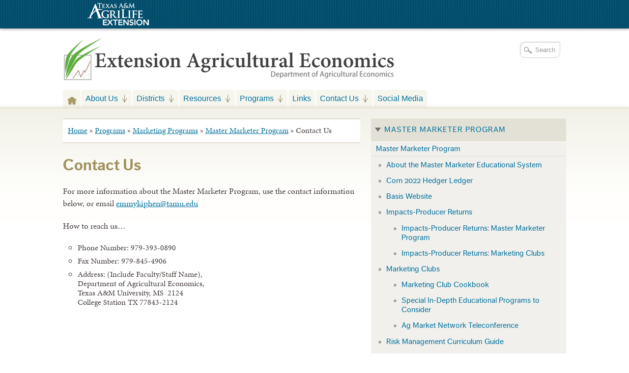

--- FILE ---
content_type: text/html; charset=UTF-8
request_url: https://agecoext.tamu.edu/programs/marketing-programs/master-marketer-program/contact-us/
body_size: 15921
content:

<!DOCTYPE html>
<!--[if lt IE 7]>
<html id="ie6" class="no-js ie6 oldie" lang="en-US">
<![endif]-->
<!--[if IE 7]>
<html id="ie7" class="no-js ie7 oldie" lang="en-US">
<![endif]-->
<!--[if IE 8]>
<html id="ie8" class="no-js ie8 oldie" lang="en-US">
<![endif]-->
<!--[if !(IE 6) | !(IE 7) | !(IE 8)  ]><!-->
<html lang="en-US" class="no-js" id="doc">
<!--<![endif]-->
<head>

  <meta http-equiv="X-UA-Compatible" content="IE=edge" />

  <meta charset="UTF-8" />

  <meta name="viewport" content="width=device-width,initial-scale=1">

  <!-- Print the <title> tag based on what is being viewed.
    We filter the output of wp_title() a bit - see
    agriflex_filter_wp_title() in functions.php.
    -->
  <title>
    Contact Us - Extension Agricultural Economics  </title>

  <link rel="profile" href="https://gmpg.org/xfn/11" />

  <link rel="stylesheet" type="text/css" media="all" href="https://agecoext.tamu.edu/wp-content/themes/AgriFlex2/style.css?v=100" />

  <link rel="pingback" href="https://agecoext.tamu.edu/xmlrpc.php" />

  <!-- Action hook to include some head stuff -->
  <link rel="shortcut icon" href="https://agecoext.tamu.edu/wp-content/themes/AgriFlex2/img/favicon.ico" type="image/ico" />
  <!--Always have wp_head() just before the closing </head>
  tag of your theme, or you will break many plugins, which
  generally use this hook to add elements to <head> such
  as styles, scripts, and meta tags. -->
      <script type="text/javascript">//<![CDATA[
    // Google Analytics asynchronous
    var _gaq = _gaq || [];
    
    _gaq.push(['_setAccount','UA-6059040-19']); //local 
_gaq.push(['_trackPageview'],['_trackPageLoadTime']);
    (function() {
      var ga = document.createElement('script');
      ga.type = 'text/javascript';
      ga.async = true;
      ga.src = ('https:' == document.location.protocol ? 'https://ssl' : 'http://www') + '.google-analytics.com/ga.js';
      var s = document.getElementsByTagName('script')[0];
      s.parentNode.insertBefore(ga, s);
    })();
    //]] >
    </script>
  <!--[if lt IE 9]><link rel="stylesheet" type="text/css" media="all" href="https://agecoext.tamu.edu/wp-content/themes/AgriFlex2/css/iefix.css?2" /><![endif]--><meta name='robots' content='index, follow, max-image-preview:large, max-snippet:-1, max-video-preview:-1' />
	<style>img:is([sizes="auto" i], [sizes^="auto," i]) { contain-intrinsic-size: 3000px 1500px }</style>
	
<!-- Google Tag Manager for WordPress by gtm4wp.com -->
<script data-cfasync="false" data-pagespeed-no-defer>
	var gtm4wp_datalayer_name = "dataLayer";
	var dataLayer = dataLayer || [];
</script>
<!-- End Google Tag Manager for WordPress by gtm4wp.com -->
	<!-- This site is optimized with the Yoast SEO plugin v26.7 - https://yoast.com/wordpress/plugins/seo/ -->
	<link rel="canonical" href="https://agecoext.tamu.edu/programs/marketing-programs/master-marketer-program/contact-us/" />
	<meta property="og:locale" content="en_US" />
	<meta property="og:type" content="article" />
	<meta property="og:title" content="Contact Us - Extension Agricultural Economics" />
	<meta property="og:description" content="For more information about the Master Marketer Program, use the contact information below, or email emmykiphen@tamu.edu How to reach us&#8230; Phone Number: 979-393-0890 Fax Number: 979-845-4906 Address: (Include Faculty/Staff Name), Department of Agricultural Economics, Texas A&amp;M University, MS  2124 College Station TX 77843-2124" />
	<meta property="og:url" content="https://agecoext.tamu.edu/programs/marketing-programs/master-marketer-program/contact-us/" />
	<meta property="og:site_name" content="Extension Agricultural Economics" />
	<meta property="article:modified_time" content="2025-01-09T16:30:22+00:00" />
	<meta name="twitter:card" content="summary_large_image" />
	<meta name="twitter:label1" content="Est. reading time" />
	<meta name="twitter:data1" content="1 minute" />
	<script type="application/ld+json" class="yoast-schema-graph">{"@context":"https://schema.org","@graph":[{"@type":"WebPage","@id":"https://agecoext.tamu.edu/programs/marketing-programs/master-marketer-program/contact-us/","url":"https://agecoext.tamu.edu/programs/marketing-programs/master-marketer-program/contact-us/","name":"Contact Us - Extension Agricultural Economics","isPartOf":{"@id":"https://agecoext.tamu.edu/#website"},"datePublished":"2013-10-28T21:16:21+00:00","dateModified":"2025-01-09T16:30:22+00:00","breadcrumb":{"@id":"https://agecoext.tamu.edu/programs/marketing-programs/master-marketer-program/contact-us/#breadcrumb"},"inLanguage":"en-US","potentialAction":[{"@type":"ReadAction","target":["https://agecoext.tamu.edu/programs/marketing-programs/master-marketer-program/contact-us/"]}]},{"@type":"BreadcrumbList","@id":"https://agecoext.tamu.edu/programs/marketing-programs/master-marketer-program/contact-us/#breadcrumb","itemListElement":[{"@type":"ListItem","position":1,"name":"Home","item":"https://agecoext.tamu.edu/"},{"@type":"ListItem","position":2,"name":"Programs","item":"https://agecoext.tamu.edu/programs/"},{"@type":"ListItem","position":3,"name":"Marketing Programs","item":"https://agecoext.tamu.edu/programs/marketing-programs/"},{"@type":"ListItem","position":4,"name":"Master Marketer Program","item":"https://agecoext.tamu.edu/programs/marketing-programs/master-marketer-program/"},{"@type":"ListItem","position":5,"name":"Contact Us"}]},{"@type":"WebSite","@id":"https://agecoext.tamu.edu/#website","url":"https://agecoext.tamu.edu/","name":"Extension Agricultural Economics","description":"Helping Ag Decision Makers","potentialAction":[{"@type":"SearchAction","target":{"@type":"EntryPoint","urlTemplate":"https://agecoext.tamu.edu/?s={search_term_string}"},"query-input":{"@type":"PropertyValueSpecification","valueRequired":true,"valueName":"search_term_string"}}],"inLanguage":"en-US"}]}</script>
	<!-- / Yoast SEO plugin. -->


<link rel='dns-prefetch' href='//use.typekit.com' />
<link rel="alternate" type="application/rss+xml" title="Extension Agricultural Economics &raquo; Feed" href="https://feeds.feedburner.com/ExtensionAgriculturalEconomics" />

<!-- WP Webmaster plugin by Crunchify.com --><meta name="google-site-verification" content="kaXUzG0YyXH3c37_2gsLVkJJV_vMe560BJtDXM0twCI" />
<meta name="google-site-verification" content="WVmpZIV6-kg-qZggbrlhZrUjT9nWvcVuq2yEiAxFZ3g" /> 
<script>
(function(i,s,o,g,r,a,m){i['GoogleAnalyticsObject']=r;i[r]=i[r]||function(){
  (i[r].q=i[r].q||[]).push(arguments)},i[r].l=1*new Date();a=s.createElement(o),
m=s.getElementsByTagName(o)[0];a.async=1;a.src=g;m.parentNode.insertBefore(a,m)
})(window,document,'script','//www.google-analytics.com/analytics.js','ga');
ga('create', 'UA-6059040-19', 'auto');
ga('send', 'pageview');
</script>
<!-- /WP Webmaster plugin -->

		<!-- This site uses the Google Analytics by MonsterInsights plugin v9.11.1 - Using Analytics tracking - https://www.monsterinsights.com/ -->
							<script src="//www.googletagmanager.com/gtag/js?id=G-MKG78QKNBK"  data-cfasync="false" data-wpfc-render="false" type="text/javascript" async></script>
			<script data-cfasync="false" data-wpfc-render="false" type="text/javascript">
				var mi_version = '9.11.1';
				var mi_track_user = true;
				var mi_no_track_reason = '';
								var MonsterInsightsDefaultLocations = {"page_location":"https:\/\/agecoext.tamu.edu\/programs\/marketing-programs\/master-marketer-program\/contact-us\/"};
								MonsterInsightsDefaultLocations.page_location = window.location.href;
								if ( typeof MonsterInsightsPrivacyGuardFilter === 'function' ) {
					var MonsterInsightsLocations = (typeof MonsterInsightsExcludeQuery === 'object') ? MonsterInsightsPrivacyGuardFilter( MonsterInsightsExcludeQuery ) : MonsterInsightsPrivacyGuardFilter( MonsterInsightsDefaultLocations );
				} else {
					var MonsterInsightsLocations = (typeof MonsterInsightsExcludeQuery === 'object') ? MonsterInsightsExcludeQuery : MonsterInsightsDefaultLocations;
				}

								var disableStrs = [
										'ga-disable-G-MKG78QKNBK',
									];

				/* Function to detect opted out users */
				function __gtagTrackerIsOptedOut() {
					for (var index = 0; index < disableStrs.length; index++) {
						if (document.cookie.indexOf(disableStrs[index] + '=true') > -1) {
							return true;
						}
					}

					return false;
				}

				/* Disable tracking if the opt-out cookie exists. */
				if (__gtagTrackerIsOptedOut()) {
					for (var index = 0; index < disableStrs.length; index++) {
						window[disableStrs[index]] = true;
					}
				}

				/* Opt-out function */
				function __gtagTrackerOptout() {
					for (var index = 0; index < disableStrs.length; index++) {
						document.cookie = disableStrs[index] + '=true; expires=Thu, 31 Dec 2099 23:59:59 UTC; path=/';
						window[disableStrs[index]] = true;
					}
				}

				if ('undefined' === typeof gaOptout) {
					function gaOptout() {
						__gtagTrackerOptout();
					}
				}
								window.dataLayer = window.dataLayer || [];

				window.MonsterInsightsDualTracker = {
					helpers: {},
					trackers: {},
				};
				if (mi_track_user) {
					function __gtagDataLayer() {
						dataLayer.push(arguments);
					}

					function __gtagTracker(type, name, parameters) {
						if (!parameters) {
							parameters = {};
						}

						if (parameters.send_to) {
							__gtagDataLayer.apply(null, arguments);
							return;
						}

						if (type === 'event') {
														parameters.send_to = monsterinsights_frontend.v4_id;
							var hookName = name;
							if (typeof parameters['event_category'] !== 'undefined') {
								hookName = parameters['event_category'] + ':' + name;
							}

							if (typeof MonsterInsightsDualTracker.trackers[hookName] !== 'undefined') {
								MonsterInsightsDualTracker.trackers[hookName](parameters);
							} else {
								__gtagDataLayer('event', name, parameters);
							}
							
						} else {
							__gtagDataLayer.apply(null, arguments);
						}
					}

					__gtagTracker('js', new Date());
					__gtagTracker('set', {
						'developer_id.dZGIzZG': true,
											});
					if ( MonsterInsightsLocations.page_location ) {
						__gtagTracker('set', MonsterInsightsLocations);
					}
										__gtagTracker('config', 'G-MKG78QKNBK', {"forceSSL":"true"} );
										window.gtag = __gtagTracker;										(function () {
						/* https://developers.google.com/analytics/devguides/collection/analyticsjs/ */
						/* ga and __gaTracker compatibility shim. */
						var noopfn = function () {
							return null;
						};
						var newtracker = function () {
							return new Tracker();
						};
						var Tracker = function () {
							return null;
						};
						var p = Tracker.prototype;
						p.get = noopfn;
						p.set = noopfn;
						p.send = function () {
							var args = Array.prototype.slice.call(arguments);
							args.unshift('send');
							__gaTracker.apply(null, args);
						};
						var __gaTracker = function () {
							var len = arguments.length;
							if (len === 0) {
								return;
							}
							var f = arguments[len - 1];
							if (typeof f !== 'object' || f === null || typeof f.hitCallback !== 'function') {
								if ('send' === arguments[0]) {
									var hitConverted, hitObject = false, action;
									if ('event' === arguments[1]) {
										if ('undefined' !== typeof arguments[3]) {
											hitObject = {
												'eventAction': arguments[3],
												'eventCategory': arguments[2],
												'eventLabel': arguments[4],
												'value': arguments[5] ? arguments[5] : 1,
											}
										}
									}
									if ('pageview' === arguments[1]) {
										if ('undefined' !== typeof arguments[2]) {
											hitObject = {
												'eventAction': 'page_view',
												'page_path': arguments[2],
											}
										}
									}
									if (typeof arguments[2] === 'object') {
										hitObject = arguments[2];
									}
									if (typeof arguments[5] === 'object') {
										Object.assign(hitObject, arguments[5]);
									}
									if ('undefined' !== typeof arguments[1].hitType) {
										hitObject = arguments[1];
										if ('pageview' === hitObject.hitType) {
											hitObject.eventAction = 'page_view';
										}
									}
									if (hitObject) {
										action = 'timing' === arguments[1].hitType ? 'timing_complete' : hitObject.eventAction;
										hitConverted = mapArgs(hitObject);
										__gtagTracker('event', action, hitConverted);
									}
								}
								return;
							}

							function mapArgs(args) {
								var arg, hit = {};
								var gaMap = {
									'eventCategory': 'event_category',
									'eventAction': 'event_action',
									'eventLabel': 'event_label',
									'eventValue': 'event_value',
									'nonInteraction': 'non_interaction',
									'timingCategory': 'event_category',
									'timingVar': 'name',
									'timingValue': 'value',
									'timingLabel': 'event_label',
									'page': 'page_path',
									'location': 'page_location',
									'title': 'page_title',
									'referrer' : 'page_referrer',
								};
								for (arg in args) {
																		if (!(!args.hasOwnProperty(arg) || !gaMap.hasOwnProperty(arg))) {
										hit[gaMap[arg]] = args[arg];
									} else {
										hit[arg] = args[arg];
									}
								}
								return hit;
							}

							try {
								f.hitCallback();
							} catch (ex) {
							}
						};
						__gaTracker.create = newtracker;
						__gaTracker.getByName = newtracker;
						__gaTracker.getAll = function () {
							return [];
						};
						__gaTracker.remove = noopfn;
						__gaTracker.loaded = true;
						window['__gaTracker'] = __gaTracker;
					})();
									} else {
										console.log("");
					(function () {
						function __gtagTracker() {
							return null;
						}

						window['__gtagTracker'] = __gtagTracker;
						window['gtag'] = __gtagTracker;
					})();
									}
			</script>
							<!-- / Google Analytics by MonsterInsights -->
		<script type="text/javascript">
/* <![CDATA[ */
window._wpemojiSettings = {"baseUrl":"https:\/\/s.w.org\/images\/core\/emoji\/16.0.1\/72x72\/","ext":".png","svgUrl":"https:\/\/s.w.org\/images\/core\/emoji\/16.0.1\/svg\/","svgExt":".svg","source":{"concatemoji":"https:\/\/agecoext.tamu.edu\/wp-includes\/js\/wp-emoji-release.min.js?ver=6.8.3"}};
/*! This file is auto-generated */
!function(s,n){var o,i,e;function c(e){try{var t={supportTests:e,timestamp:(new Date).valueOf()};sessionStorage.setItem(o,JSON.stringify(t))}catch(e){}}function p(e,t,n){e.clearRect(0,0,e.canvas.width,e.canvas.height),e.fillText(t,0,0);var t=new Uint32Array(e.getImageData(0,0,e.canvas.width,e.canvas.height).data),a=(e.clearRect(0,0,e.canvas.width,e.canvas.height),e.fillText(n,0,0),new Uint32Array(e.getImageData(0,0,e.canvas.width,e.canvas.height).data));return t.every(function(e,t){return e===a[t]})}function u(e,t){e.clearRect(0,0,e.canvas.width,e.canvas.height),e.fillText(t,0,0);for(var n=e.getImageData(16,16,1,1),a=0;a<n.data.length;a++)if(0!==n.data[a])return!1;return!0}function f(e,t,n,a){switch(t){case"flag":return n(e,"\ud83c\udff3\ufe0f\u200d\u26a7\ufe0f","\ud83c\udff3\ufe0f\u200b\u26a7\ufe0f")?!1:!n(e,"\ud83c\udde8\ud83c\uddf6","\ud83c\udde8\u200b\ud83c\uddf6")&&!n(e,"\ud83c\udff4\udb40\udc67\udb40\udc62\udb40\udc65\udb40\udc6e\udb40\udc67\udb40\udc7f","\ud83c\udff4\u200b\udb40\udc67\u200b\udb40\udc62\u200b\udb40\udc65\u200b\udb40\udc6e\u200b\udb40\udc67\u200b\udb40\udc7f");case"emoji":return!a(e,"\ud83e\udedf")}return!1}function g(e,t,n,a){var r="undefined"!=typeof WorkerGlobalScope&&self instanceof WorkerGlobalScope?new OffscreenCanvas(300,150):s.createElement("canvas"),o=r.getContext("2d",{willReadFrequently:!0}),i=(o.textBaseline="top",o.font="600 32px Arial",{});return e.forEach(function(e){i[e]=t(o,e,n,a)}),i}function t(e){var t=s.createElement("script");t.src=e,t.defer=!0,s.head.appendChild(t)}"undefined"!=typeof Promise&&(o="wpEmojiSettingsSupports",i=["flag","emoji"],n.supports={everything:!0,everythingExceptFlag:!0},e=new Promise(function(e){s.addEventListener("DOMContentLoaded",e,{once:!0})}),new Promise(function(t){var n=function(){try{var e=JSON.parse(sessionStorage.getItem(o));if("object"==typeof e&&"number"==typeof e.timestamp&&(new Date).valueOf()<e.timestamp+604800&&"object"==typeof e.supportTests)return e.supportTests}catch(e){}return null}();if(!n){if("undefined"!=typeof Worker&&"undefined"!=typeof OffscreenCanvas&&"undefined"!=typeof URL&&URL.createObjectURL&&"undefined"!=typeof Blob)try{var e="postMessage("+g.toString()+"("+[JSON.stringify(i),f.toString(),p.toString(),u.toString()].join(",")+"));",a=new Blob([e],{type:"text/javascript"}),r=new Worker(URL.createObjectURL(a),{name:"wpTestEmojiSupports"});return void(r.onmessage=function(e){c(n=e.data),r.terminate(),t(n)})}catch(e){}c(n=g(i,f,p,u))}t(n)}).then(function(e){for(var t in e)n.supports[t]=e[t],n.supports.everything=n.supports.everything&&n.supports[t],"flag"!==t&&(n.supports.everythingExceptFlag=n.supports.everythingExceptFlag&&n.supports[t]);n.supports.everythingExceptFlag=n.supports.everythingExceptFlag&&!n.supports.flag,n.DOMReady=!1,n.readyCallback=function(){n.DOMReady=!0}}).then(function(){return e}).then(function(){var e;n.supports.everything||(n.readyCallback(),(e=n.source||{}).concatemoji?t(e.concatemoji):e.wpemoji&&e.twemoji&&(t(e.twemoji),t(e.wpemoji)))}))}((window,document),window._wpemojiSettings);
/* ]]> */
</script>
<link rel='stylesheet' id='genesis-blocks-style-css-css' href='https://agecoext.tamu.edu/wp-content/plugins/genesis-blocks/dist/style-blocks.build.css?ver=1765098889' type='text/css' media='all' />
<style id='wp-emoji-styles-inline-css' type='text/css'>

	img.wp-smiley, img.emoji {
		display: inline !important;
		border: none !important;
		box-shadow: none !important;
		height: 1em !important;
		width: 1em !important;
		margin: 0 0.07em !important;
		vertical-align: -0.1em !important;
		background: none !important;
		padding: 0 !important;
	}
</style>
<link rel='stylesheet' id='wp-block-library-css' href='https://agecoext.tamu.edu/wp-content/plugins/gutenberg/build/styles/block-library/style.css?ver=22.3.0' type='text/css' media='all' />
<style id='classic-theme-styles-inline-css' type='text/css'>
.wp-block-button__link{background-color:#32373c;border-radius:9999px;box-shadow:none;color:#fff;font-size:1.125em;padding:calc(.667em + 2px) calc(1.333em + 2px);text-decoration:none}.wp-block-file__button{background:#32373c;color:#fff}.wp-block-accordion-heading{margin:0}.wp-block-accordion-heading__toggle{background-color:inherit!important;color:inherit!important}.wp-block-accordion-heading__toggle:not(:focus-visible){outline:none}.wp-block-accordion-heading__toggle:focus,.wp-block-accordion-heading__toggle:hover{background-color:inherit!important;border:none;box-shadow:none;color:inherit;padding:var(--wp--preset--spacing--20,1em) 0;text-decoration:none}.wp-block-accordion-heading__toggle:focus-visible{outline:auto;outline-offset:0}
</style>
<style id='global-styles-inline-css' type='text/css'>
:root{--wp--preset--aspect-ratio--square: 1;--wp--preset--aspect-ratio--4-3: 4/3;--wp--preset--aspect-ratio--3-4: 3/4;--wp--preset--aspect-ratio--3-2: 3/2;--wp--preset--aspect-ratio--2-3: 2/3;--wp--preset--aspect-ratio--16-9: 16/9;--wp--preset--aspect-ratio--9-16: 9/16;--wp--preset--color--black: #000000;--wp--preset--color--cyan-bluish-gray: #abb8c3;--wp--preset--color--white: #ffffff;--wp--preset--color--pale-pink: #f78da7;--wp--preset--color--vivid-red: #cf2e2e;--wp--preset--color--luminous-vivid-orange: #ff6900;--wp--preset--color--luminous-vivid-amber: #fcb900;--wp--preset--color--light-green-cyan: #7bdcb5;--wp--preset--color--vivid-green-cyan: #00d084;--wp--preset--color--pale-cyan-blue: #8ed1fc;--wp--preset--color--vivid-cyan-blue: #0693e3;--wp--preset--color--vivid-purple: #9b51e0;--wp--preset--gradient--vivid-cyan-blue-to-vivid-purple: linear-gradient(135deg,rgb(6,147,227) 0%,rgb(155,81,224) 100%);--wp--preset--gradient--light-green-cyan-to-vivid-green-cyan: linear-gradient(135deg,rgb(122,220,180) 0%,rgb(0,208,130) 100%);--wp--preset--gradient--luminous-vivid-amber-to-luminous-vivid-orange: linear-gradient(135deg,rgb(252,185,0) 0%,rgb(255,105,0) 100%);--wp--preset--gradient--luminous-vivid-orange-to-vivid-red: linear-gradient(135deg,rgb(255,105,0) 0%,rgb(207,46,46) 100%);--wp--preset--gradient--very-light-gray-to-cyan-bluish-gray: linear-gradient(135deg,rgb(238,238,238) 0%,rgb(169,184,195) 100%);--wp--preset--gradient--cool-to-warm-spectrum: linear-gradient(135deg,rgb(74,234,220) 0%,rgb(151,120,209) 20%,rgb(207,42,186) 40%,rgb(238,44,130) 60%,rgb(251,105,98) 80%,rgb(254,248,76) 100%);--wp--preset--gradient--blush-light-purple: linear-gradient(135deg,rgb(255,206,236) 0%,rgb(152,150,240) 100%);--wp--preset--gradient--blush-bordeaux: linear-gradient(135deg,rgb(254,205,165) 0%,rgb(254,45,45) 50%,rgb(107,0,62) 100%);--wp--preset--gradient--luminous-dusk: linear-gradient(135deg,rgb(255,203,112) 0%,rgb(199,81,192) 50%,rgb(65,88,208) 100%);--wp--preset--gradient--pale-ocean: linear-gradient(135deg,rgb(255,245,203) 0%,rgb(182,227,212) 50%,rgb(51,167,181) 100%);--wp--preset--gradient--electric-grass: linear-gradient(135deg,rgb(202,248,128) 0%,rgb(113,206,126) 100%);--wp--preset--gradient--midnight: linear-gradient(135deg,rgb(2,3,129) 0%,rgb(40,116,252) 100%);--wp--preset--font-size--small: 13px;--wp--preset--font-size--medium: 20px;--wp--preset--font-size--large: 36px;--wp--preset--font-size--x-large: 42px;--wp--preset--spacing--20: 0.44rem;--wp--preset--spacing--30: 0.67rem;--wp--preset--spacing--40: 1rem;--wp--preset--spacing--50: 1.5rem;--wp--preset--spacing--60: 2.25rem;--wp--preset--spacing--70: 3.38rem;--wp--preset--spacing--80: 5.06rem;--wp--preset--shadow--natural: 6px 6px 9px rgba(0, 0, 0, 0.2);--wp--preset--shadow--deep: 12px 12px 50px rgba(0, 0, 0, 0.4);--wp--preset--shadow--sharp: 6px 6px 0px rgba(0, 0, 0, 0.2);--wp--preset--shadow--outlined: 6px 6px 0px -3px rgb(255, 255, 255), 6px 6px rgb(0, 0, 0);--wp--preset--shadow--crisp: 6px 6px 0px rgb(0, 0, 0);}:where(.is-layout-flex){gap: 0.5em;}:where(.is-layout-grid){gap: 0.5em;}body .is-layout-flex{display: flex;}.is-layout-flex{flex-wrap: wrap;align-items: center;}.is-layout-flex > :is(*, div){margin: 0;}body .is-layout-grid{display: grid;}.is-layout-grid > :is(*, div){margin: 0;}:where(.wp-block-columns.is-layout-flex){gap: 2em;}:where(.wp-block-columns.is-layout-grid){gap: 2em;}:where(.wp-block-post-template.is-layout-flex){gap: 1.25em;}:where(.wp-block-post-template.is-layout-grid){gap: 1.25em;}.has-black-color{color: var(--wp--preset--color--black) !important;}.has-cyan-bluish-gray-color{color: var(--wp--preset--color--cyan-bluish-gray) !important;}.has-white-color{color: var(--wp--preset--color--white) !important;}.has-pale-pink-color{color: var(--wp--preset--color--pale-pink) !important;}.has-vivid-red-color{color: var(--wp--preset--color--vivid-red) !important;}.has-luminous-vivid-orange-color{color: var(--wp--preset--color--luminous-vivid-orange) !important;}.has-luminous-vivid-amber-color{color: var(--wp--preset--color--luminous-vivid-amber) !important;}.has-light-green-cyan-color{color: var(--wp--preset--color--light-green-cyan) !important;}.has-vivid-green-cyan-color{color: var(--wp--preset--color--vivid-green-cyan) !important;}.has-pale-cyan-blue-color{color: var(--wp--preset--color--pale-cyan-blue) !important;}.has-vivid-cyan-blue-color{color: var(--wp--preset--color--vivid-cyan-blue) !important;}.has-vivid-purple-color{color: var(--wp--preset--color--vivid-purple) !important;}.has-black-background-color{background-color: var(--wp--preset--color--black) !important;}.has-cyan-bluish-gray-background-color{background-color: var(--wp--preset--color--cyan-bluish-gray) !important;}.has-white-background-color{background-color: var(--wp--preset--color--white) !important;}.has-pale-pink-background-color{background-color: var(--wp--preset--color--pale-pink) !important;}.has-vivid-red-background-color{background-color: var(--wp--preset--color--vivid-red) !important;}.has-luminous-vivid-orange-background-color{background-color: var(--wp--preset--color--luminous-vivid-orange) !important;}.has-luminous-vivid-amber-background-color{background-color: var(--wp--preset--color--luminous-vivid-amber) !important;}.has-light-green-cyan-background-color{background-color: var(--wp--preset--color--light-green-cyan) !important;}.has-vivid-green-cyan-background-color{background-color: var(--wp--preset--color--vivid-green-cyan) !important;}.has-pale-cyan-blue-background-color{background-color: var(--wp--preset--color--pale-cyan-blue) !important;}.has-vivid-cyan-blue-background-color{background-color: var(--wp--preset--color--vivid-cyan-blue) !important;}.has-vivid-purple-background-color{background-color: var(--wp--preset--color--vivid-purple) !important;}.has-black-border-color{border-color: var(--wp--preset--color--black) !important;}.has-cyan-bluish-gray-border-color{border-color: var(--wp--preset--color--cyan-bluish-gray) !important;}.has-white-border-color{border-color: var(--wp--preset--color--white) !important;}.has-pale-pink-border-color{border-color: var(--wp--preset--color--pale-pink) !important;}.has-vivid-red-border-color{border-color: var(--wp--preset--color--vivid-red) !important;}.has-luminous-vivid-orange-border-color{border-color: var(--wp--preset--color--luminous-vivid-orange) !important;}.has-luminous-vivid-amber-border-color{border-color: var(--wp--preset--color--luminous-vivid-amber) !important;}.has-light-green-cyan-border-color{border-color: var(--wp--preset--color--light-green-cyan) !important;}.has-vivid-green-cyan-border-color{border-color: var(--wp--preset--color--vivid-green-cyan) !important;}.has-pale-cyan-blue-border-color{border-color: var(--wp--preset--color--pale-cyan-blue) !important;}.has-vivid-cyan-blue-border-color{border-color: var(--wp--preset--color--vivid-cyan-blue) !important;}.has-vivid-purple-border-color{border-color: var(--wp--preset--color--vivid-purple) !important;}.has-vivid-cyan-blue-to-vivid-purple-gradient-background{background: var(--wp--preset--gradient--vivid-cyan-blue-to-vivid-purple) !important;}.has-light-green-cyan-to-vivid-green-cyan-gradient-background{background: var(--wp--preset--gradient--light-green-cyan-to-vivid-green-cyan) !important;}.has-luminous-vivid-amber-to-luminous-vivid-orange-gradient-background{background: var(--wp--preset--gradient--luminous-vivid-amber-to-luminous-vivid-orange) !important;}.has-luminous-vivid-orange-to-vivid-red-gradient-background{background: var(--wp--preset--gradient--luminous-vivid-orange-to-vivid-red) !important;}.has-very-light-gray-to-cyan-bluish-gray-gradient-background{background: var(--wp--preset--gradient--very-light-gray-to-cyan-bluish-gray) !important;}.has-cool-to-warm-spectrum-gradient-background{background: var(--wp--preset--gradient--cool-to-warm-spectrum) !important;}.has-blush-light-purple-gradient-background{background: var(--wp--preset--gradient--blush-light-purple) !important;}.has-blush-bordeaux-gradient-background{background: var(--wp--preset--gradient--blush-bordeaux) !important;}.has-luminous-dusk-gradient-background{background: var(--wp--preset--gradient--luminous-dusk) !important;}.has-pale-ocean-gradient-background{background: var(--wp--preset--gradient--pale-ocean) !important;}.has-electric-grass-gradient-background{background: var(--wp--preset--gradient--electric-grass) !important;}.has-midnight-gradient-background{background: var(--wp--preset--gradient--midnight) !important;}.has-small-font-size{font-size: var(--wp--preset--font-size--small) !important;}.has-medium-font-size{font-size: var(--wp--preset--font-size--medium) !important;}.has-large-font-size{font-size: var(--wp--preset--font-size--large) !important;}.has-x-large-font-size{font-size: var(--wp--preset--font-size--x-large) !important;}
:where(.wp-block-columns.is-layout-flex){gap: 2em;}:where(.wp-block-columns.is-layout-grid){gap: 2em;}
:root :where(.wp-block-pullquote){font-size: 1.5em;line-height: 1.6;}
:where(.wp-block-post-template.is-layout-flex){gap: 1.25em;}:where(.wp-block-post-template.is-layout-grid){gap: 1.25em;}
:where(.wp-block-term-template.is-layout-flex){gap: 1.25em;}:where(.wp-block-term-template.is-layout-grid){gap: 1.25em;}
</style>
<link rel='stylesheet' id='collapscore-css-css' href='https://agecoext.tamu.edu/wp-content/plugins/jquery-collapse-o-matic/css/core_style.css?ver=1.0' type='text/css' media='all' />
<link rel='stylesheet' id='collapseomatic-css-css' href='https://agecoext.tamu.edu/wp-content/plugins/jquery-collapse-o-matic/css/light_style.css?ver=1.6' type='text/css' media='all' />
<link rel='stylesheet' id='tablepress-default-css' href='https://agecoext.tamu.edu/wp-content/plugins/tablepress/css/build/default.css?ver=3.2.6' type='text/css' media='all' />
<link rel='stylesheet' id='wp-document-revisions-front-css' href='https://agecoext.tamu.edu/wp-content/plugins/wp-document-revisions/css/style-front.css?ver=3.8.1' type='text/css' media='all' />
<script type="text/javascript" src="https://agecoext.tamu.edu/wp-includes/js/jquery/jquery.min.js?ver=3.7.1" id="jquery-core-js"></script>
<script type="text/javascript" src="https://agecoext.tamu.edu/wp-includes/js/jquery/jquery-migrate.min.js?ver=3.4.1" id="jquery-migrate-js"></script>
<script type="text/javascript" src="https://agecoext.tamu.edu/wp-content/themes/AgriFlex2/js/modernizr-2.6.min.js?ver=2.6" id="modernizr-js"></script>
<script type="text/javascript" src="https://agecoext.tamu.edu/wp-content/themes/AgriFlex2/js/flex-bootstrap.js?ver=6.8.3" id="fitvids-js"></script>
<script type="text/javascript" src="//use.typekit.com/thu0wyf.js?ver=6.8.3" id="typekit-js"></script>
<script type="text/javascript" src="https://agecoext.tamu.edu/wp-content/plugins/google-analytics-for-wordpress/assets/js/frontend-gtag.min.js?ver=9.11.1" id="monsterinsights-frontend-script-js" async="async" data-wp-strategy="async"></script>
<script data-cfasync="false" data-wpfc-render="false" type="text/javascript" id='monsterinsights-frontend-script-js-extra'>/* <![CDATA[ */
var monsterinsights_frontend = {"js_events_tracking":"true","download_extensions":"doc,pdf,ppt,zip,xls,xlsx,xlsm,pptx,docx","inbound_paths":"[]","home_url":"https:\/\/agecoext.tamu.edu","hash_tracking":"false","v4_id":"G-MKG78QKNBK"};/* ]]> */
</script>
<link rel="https://api.w.org/" href="https://agecoext.tamu.edu/wp-json/" /><link rel="alternate" title="JSON" type="application/json" href="https://agecoext.tamu.edu/wp-json/wp/v2/pages/10994" /><link rel='shortlink' href='https://agecoext.tamu.edu/?p=10994' />
<link rel="alternate" title="oEmbed (JSON)" type="application/json+oembed" href="https://agecoext.tamu.edu/wp-json/oembed/1.0/embed?url=https%3A%2F%2Fagecoext.tamu.edu%2Fprograms%2Fmarketing-programs%2Fmaster-marketer-program%2Fcontact-us%2F" />
<link rel="alternate" title="oEmbed (XML)" type="text/xml+oembed" href="https://agecoext.tamu.edu/wp-json/oembed/1.0/embed?url=https%3A%2F%2Fagecoext.tamu.edu%2Fprograms%2Fmarketing-programs%2Fmaster-marketer-program%2Fcontact-us%2F&#038;format=xml" />

<!-- Google Tag Manager for WordPress by gtm4wp.com -->
<!-- GTM Container placement set to footer -->
<script data-cfasync="false" data-pagespeed-no-defer type="text/javascript">
	var dataLayer_content = {"pagePostType":"page","pagePostType2":"single-page","pagePostAuthor":"Natalie"};
	dataLayer.push( dataLayer_content );
</script>
<script data-cfasync="false" data-pagespeed-no-defer type="text/javascript">
(function(w,d,s,l,i){w[l]=w[l]||[];w[l].push({'gtm.start':
new Date().getTime(),event:'gtm.js'});var f=d.getElementsByTagName(s)[0],
j=d.createElement(s),dl=l!='dataLayer'?'&l='+l:'';j.async=true;j.src=
'//www.googletagmanager.com/gtm.js?id='+i+dl;f.parentNode.insertBefore(j,f);
})(window,document,'script','dataLayer','GTM-KKQZ2JD');
</script>
<!-- End Google Tag Manager for WordPress by gtm4wp.com -->    <script type="text/javascript">try{Typekit.load();}catch(e){}</script>
    <style type="text/css">
      .wf-loading #site-title,
      .wf-loading .entry-title {
      /* Hide the blog title and post titles while web fonts are loading */
      visibility: hidden;
      }
    </style>                        
  <style type="text/css">body #header {
padding: 20px 5% 0px;
}

#branding .searchform {
top: 5px;
}


td, th {
padding: 10px 8px;
}

.wrap {
margin: 0 auto 0;
padding-top: 20px;
}

body.page h1.entry-title {
margin-bottom: .1em;
}

#access .sf-menu li a {
    padding: 8px 8px 8px 8px;
}

.entry-title, body.home h3.widget-title a.rsswidget, body.home #content h3, body.home #content h4, #home-middle .home-middle-features h3 a {
line-height: 1.2em;
}

ul, ol {
margin: 20px 0 24px 30px;
}

ul.menu {
margin-top: 0em;
}


details {
  font: 16px Calibri, sans-serif;
  background-color: #f5f5f5;
  padding: 4px;
  margin: 4px
}

details &gt; summary {
  padding: 4px;
  width: 200px;
  background-color: #002838;
  border: none;
  box-shadow: 1px 1px 2px #eeeeee;
  cursor: pointer;
}

details &gt; p {
  background-color: #eeeeee;
  padding: 4px;
  margin: 0;
  box-shadow: 1px 1px 2px #bbbbbb;
}

.multi-column-list {
column-count: 3; /* Desired number of columns */
column-gap: 20px; /* Space between columns */
/* Optional: column-rule for visual dividers */
/* column-rule: 1px solid #ccc; */
}
</style>
</head>

<body data-rsssl=1 class="wp-singular page-template-default page page-id-10994 page-child parent-pageid-10582 wp-theme-AgriFlex2 not-active  extension extensiononly" id="page-body">

<!-- Action hook for inserting top navigation and other elements -->
<div id="drop-section-nav"><div id="drop-nav"><ul><li class="top-agency tx-ext-item"><a href="http://agrilifeextension.tamu.edu/"><span class="top-level-hide">Texas A&amp;M AgriLife Extension Service</span></a></li></ul></div><!-- #drop-nav --></div><!-- #drop-section-nav -->
<div id="wrapper" class="hfeed">

  <!-- Action hook creating the site header -->
  <div id="header"><header id="branding" role="banner"><hgroup><h1 id="site-title"><a href="https://agecoext.tamu.edu" title="Extension Agricultural Economics"><img src="//agecoext.tamu.edu/wp-content/uploads/2013/07/WPlogo-smaller-bottompad.gif" alt="Extension Agricultural Economics" /><span class="full-img-text">Extension Agricultural Economics</span></a></h1><h2 id="site-description">Helping Ag Decision Makers</h2></hgroup><form method="get" class="searchform" action="https://agecoext.tamu.edu/" ><label><span class="screen-reader-text">Search for:</span><input type="text" value="Search" name="s" class="s" onfocus="if (this.value == 'Search') {this.value = '';}" onblur="if (this.value == '') {this.value = 'Search';}" /></label><input type="submit" class="searchsubmit" value="Go" /></form></header><!-- end #branding --></div><!-- end #header -->
  <!-- Action hook for placing content below the site header -->
  <div class="menu-button" id="menu-button">Menu</div>
<nav id="access" role="navigation">		

  <!-- Allow screen readers / text browsers to skip the navigation
    menu and get right to the good stuff -->
  <div class="skip-link screen-reader-text">
    <a href="#content" title="Skip to content">
      Skip to content    </a>
  </div>

  <!-- Our navigation menu.  If one isn't filled out, wp_nav_menu
    falls back to wp_page_menu.  The menu assiged to the primary
    position is the one used.  If none is assigned, the menu with the 
    lowest ID is used. -->

  <div class="menu-header"><ul id="menu-primary-navigation" class="sf-menu menu"><li id="menu-item-14770" class="menu-item menu-item-type-post_type menu-item-object-page menu-item-home menu-item-14770"><a href="https://agecoext.tamu.edu/" title="home">Helping Ag Decision Makers</a></li>
<li id="menu-item-22" class="menu-item menu-item-type-post_type menu-item-object-page menu-item-has-children menu-item-22"><a href="https://agecoext.tamu.edu/about-us/">About Us</a>
<ul class="sub-menu">
	<li id="menu-item-2518" class="menu-item menu-item-type-post_type menu-item-object-page menu-item-2518"><a href="https://agecoext.tamu.edu/about-us/vision-mission-and-core-values-for-the-extension-economics-unit/">Vision, Mission, and Core Values</a></li>
	<li id="menu-item-121" class="menu-item menu-item-type-post_type menu-item-object-page menu-item-121"><a href="https://agecoext.tamu.edu/about-us/people/">Our People</a></li>
	<li id="menu-item-13518" class="menu-item menu-item-type-custom menu-item-object-custom menu-item-13518"><a href="https://agecoext.tamu.edu/wp-content/uploads/2014/10/IntroToExtAgEco9-21-2012.pdf">Intro to Ext Ag Eco</a></li>
</ul>
</li>
<li id="menu-item-153" class="menu-item menu-item-type-post_type menu-item-object-page menu-item-has-children menu-item-153"><a href="https://agecoext.tamu.edu/texas-am-agrilife-extension-service-districts/">Districts</a>
<ul class="sub-menu">
	<li id="menu-item-212" class="menu-item menu-item-type-post_type menu-item-object-page menu-item-212"><a href="https://agecoext.tamu.edu/texas-am-agrilife-extension-service-districts/district-one-panhandle/">District 1 &#8211; Panhandle</a></li>
	<li id="menu-item-213" class="menu-item menu-item-type-post_type menu-item-object-page menu-item-213"><a href="https://agecoext.tamu.edu/texas-am-agrilife-extension-service-districts/district-two-south-plains/">District 2 &#8211; South Plains</a></li>
	<li id="menu-item-214" class="menu-item menu-item-type-post_type menu-item-object-page menu-item-214"><a href="https://agecoext.tamu.edu/texas-am-agrilife-extension-service-districts/district-three-rolling-plains/">District 3 &#8211; Rolling Plains</a></li>
	<li id="menu-item-215" class="menu-item menu-item-type-post_type menu-item-object-page menu-item-215"><a href="https://agecoext.tamu.edu/texas-am-agrilife-extension-service-districts/district-four-north/">District 4 &#8211; North</a></li>
	<li id="menu-item-216" class="menu-item menu-item-type-post_type menu-item-object-page menu-item-216"><a href="https://agecoext.tamu.edu/texas-am-agrilife-extension-service-districts/district-five-east/">District 5 &#8211; East</a></li>
	<li id="menu-item-217" class="menu-item menu-item-type-post_type menu-item-object-page menu-item-217"><a href="https://agecoext.tamu.edu/texas-am-agrilife-extension-service-districts/district-six-far-west/">District 6 &#8211; Far West</a></li>
	<li id="menu-item-219" class="menu-item menu-item-type-post_type menu-item-object-page menu-item-219"><a href="https://agecoext.tamu.edu/texas-am-agrilife-extension-service-districts/district-seven-west-central/">District 7 &#8211; West Central</a></li>
	<li id="menu-item-220" class="menu-item menu-item-type-post_type menu-item-object-page menu-item-220"><a href="https://agecoext.tamu.edu/texas-am-agrilife-extension-service-districts/district-eight-central/">District 8 &#8211; Central</a></li>
	<li id="menu-item-221" class="menu-item menu-item-type-post_type menu-item-object-page menu-item-221"><a href="https://agecoext.tamu.edu/texas-am-agrilife-extension-service-districts/district-nine-southeast/">District 9 &#8211; Southeast</a></li>
	<li id="menu-item-222" class="menu-item menu-item-type-post_type menu-item-object-page menu-item-222"><a href="https://agecoext.tamu.edu/texas-am-agrilife-extension-service-districts/district-ten-southwest/">District 10 &#8211; Southwest</a></li>
	<li id="menu-item-224" class="menu-item menu-item-type-post_type menu-item-object-page menu-item-224"><a href="https://agecoext.tamu.edu/texas-am-agrilife-extension-service-districts/district-eleven-coastal-bend/">District 11 &#8211; Coastal Bend</a></li>
	<li id="menu-item-225" class="menu-item menu-item-type-post_type menu-item-object-page menu-item-225"><a href="https://agecoext.tamu.edu/texas-am-agrilife-extension-service-districts/district-twelve-south/">District 12 &#8211; South</a></li>
</ul>
</li>
<li id="menu-item-736" class="menu-item menu-item-type-post_type menu-item-object-page menu-item-has-children menu-item-736"><a href="https://agecoext.tamu.edu/resources/">Resources</a>
<ul class="sub-menu">
	<li id="menu-item-10813" class="menu-item menu-item-type-post_type menu-item-object-page menu-item-10813"><a href="https://agecoext.tamu.edu/resources/texas-agriculture-law-blog/">Agriculture Law Blog</a></li>
	<li id="menu-item-13596" class="menu-item menu-item-type-post_type menu-item-object-page menu-item-13596"><a href="https://agecoext.tamu.edu/resources/basis-project/basis-data/">Basis Data</a></li>
	<li id="menu-item-747" class="menu-item menu-item-type-post_type menu-item-object-page menu-item-has-children menu-item-747"><a href="https://agecoext.tamu.edu/resources/crop-livestock-budgets/">Crop and Livestock Budgets</a>
	<ul class="sub-menu">
		<li id="menu-item-19151" class="menu-item menu-item-type-post_type menu-item-object-page menu-item-19151"><a href="https://agecoext.tamu.edu/resources/crop-livestock-budgets/build-your-own-budgets/">Build Your Own</a></li>
		<li id="menu-item-3339" class="menu-item menu-item-type-post_type menu-item-object-page menu-item-3339"><a href="https://agecoext.tamu.edu/resources/crop-livestock-budgets/budgets-by-extension-district/">By District</a></li>
		<li id="menu-item-9767" class="menu-item menu-item-type-post_type menu-item-object-page menu-item-9767"><a href="https://agecoext.tamu.edu/resources/crop-livestock-budgets/by-commodity/">By Commodity</a></li>
		<li id="menu-item-9766" class="menu-item menu-item-type-post_type menu-item-object-page menu-item-9766"><a href="https://agecoext.tamu.edu/resources/crop-livestock-budgets/archives-1972-1997/">Archives &#8211; 1972-1997</a></li>
	</ul>
</li>
	<li id="menu-item-748" class="menu-item menu-item-type-post_type menu-item-object-page menu-item-748"><a href="https://agecoext.tamu.edu/resources/custom-rate-survey/">Custom Rate Survey</a></li>
	<li id="menu-item-2181" class="menu-item menu-item-type-post_type menu-item-object-page menu-item-2181"><a href="https://agecoext.tamu.edu/resources/decisionaids/">Decision Aids</a></li>
	<li id="menu-item-17205" class="menu-item menu-item-type-post_type menu-item-object-page menu-item-17205"><a href="https://agecoext.tamu.edu/resources/developing-business-plans-for-agricultural-producers-curriculum/">Developing Business Plans for Ag Producers</a></li>
	<li id="menu-item-9918" class="menu-item menu-item-type-post_type menu-item-object-page menu-item-9918"><a href="https://agecoext.tamu.edu/resources/farm-bill/">Farm Bill Decision Aid and Educational Materials</a></li>
	<li id="menu-item-24469" class="menu-item menu-item-type-post_type menu-item-object-page menu-item-24469"><a href="https://agecoext.tamu.edu/resources/legal-and-economic-considerations-for-growing-hemp/">Hemp Education Video Series:  Economic &#038; Legal Considerations</a></li>
	<li id="menu-item-737" class="menu-item menu-item-type-post_type menu-item-object-page menu-item-737"><a href="https://agecoext.tamu.edu/resources/increment-report/">Increment Report</a></li>
	<li id="menu-item-738" class="menu-item menu-item-type-post_type menu-item-object-page menu-item-has-children menu-item-738"><a href="https://agecoext.tamu.edu/resources/library/">Library</a>
	<ul class="sub-menu">
		<li id="menu-item-9943" class="menu-item menu-item-type-post_type menu-item-object-page menu-item-9943"><a href="https://agecoext.tamu.edu/resources/library/texas-drought-resources/">TX Drought Resources</a></li>
		<li id="menu-item-9915" class="menu-item menu-item-type-post_type menu-item-object-page menu-item-9915"><a href="https://agecoext.tamu.edu/resources/library/economic-impact-studies/">Economic Impact Studies</a></li>
		<li id="menu-item-13607" class="menu-item menu-item-type-post_type menu-item-object-page menu-item-13607"><a href="https://agecoext.tamu.edu/resources/library/publications/facts-about-texas-and-us-agriculture/">Facts About Texas and U.S. Agriculture</a></li>
		<li id="menu-item-9927" class="menu-item menu-item-type-post_type menu-item-object-page menu-item-9927"><a href="https://agecoext.tamu.edu/resources/library/newsletters/">Newsletters</a></li>
		<li id="menu-item-9928" class="menu-item menu-item-type-post_type menu-item-object-page menu-item-9928"><a href="https://agecoext.tamu.edu/resources/library/publications/">Publications</a></li>
		<li id="menu-item-11511" class="menu-item menu-item-type-post_type menu-item-object-page menu-item-11511"><a href="https://agecoext.tamu.edu/resources/library/risk-management-curriculum-guide/">Risk Management Curriculum Guide</a></li>
	</ul>
</li>
	<li id="menu-item-742" class="menu-item menu-item-type-post_type menu-item-object-page menu-item-has-children menu-item-742"><a href="https://agecoext.tamu.edu/resources/market-outlook/">Market Outlook</a>
	<ul class="sub-menu">
		<li id="menu-item-9959" class="menu-item menu-item-type-post_type menu-item-object-page menu-item-9959"><a href="https://agecoext.tamu.edu/resources/market-outlook/cotton-market-outlook/">Cotton</a></li>
		<li id="menu-item-10629" class="menu-item menu-item-type-post_type menu-item-object-page menu-item-10629"><a href="https://agecoext.tamu.edu/resources/market-outlook/feedgrain-outlook/">Feed Grains</a></li>
		<li id="menu-item-11671" class="menu-item menu-item-type-post_type menu-item-object-page menu-item-11671"><a href="https://agecoext.tamu.edu/programs/marketing-programs/livestock-marketing/livestock-monitor/">Livestock</a></li>
		<li id="menu-item-10623" class="menu-item menu-item-type-post_type menu-item-object-page menu-item-10623"><a href="https://agecoext.tamu.edu/resources/market-outlook/wheat-outlook/">Wheat</a></li>
	</ul>
</li>
	<li id="menu-item-15932" class="menu-item menu-item-type-post_type menu-item-object-page menu-item-15932"><a href="https://agecoext.tamu.edu/resources/podcasts-videos/">Podcasts &#038; Videos</a></li>
	<li id="menu-item-2192" class="menu-item menu-item-type-post_type menu-item-object-page menu-item-2192"><a href="https://agecoext.tamu.edu/resources/water-management-resources/">Water Management</a></li>
</ul>
</li>
<li id="menu-item-2258" class="menu-item menu-item-type-post_type menu-item-object-page current-page-ancestor menu-item-has-children menu-item-2258"><a href="https://agecoext.tamu.edu/programs/">Programs</a>
<ul class="sub-menu">
	<li id="menu-item-2260" class="menu-item menu-item-type-post_type menu-item-object-page menu-item-has-children menu-item-2260"><a href="https://agecoext.tamu.edu/programs/community-programs/">Community</a>
	<ul class="sub-menu">
		<li id="menu-item-10167" class="menu-item menu-item-type-post_type menu-item-object-page menu-item-10167"><a href="https://agecoext.tamu.edu/programs/community-programs/community-and-economic-development/">Community and Economic Development</a></li>
		<li id="menu-item-20052" class="menu-item menu-item-type-post_type menu-item-object-page menu-item-has-children menu-item-20052"><a href="https://agecoext.tamu.edu/programs/community-programs/economic-development/">Economic Development</a>
		<ul class="sub-menu">
			<li id="menu-item-20051" class="menu-item menu-item-type-post_type menu-item-object-page menu-item-20051"><a href="https://agecoext.tamu.edu/programs/community-programs/economic-development/business-retention-expansion/">Business Retention &#038; Expansion</a></li>
		</ul>
</li>
		<li id="menu-item-10168" class="menu-item menu-item-type-post_type menu-item-object-page menu-item-10168"><a href="https://agecoext.tamu.edu/programs/community-programs/rural-communities/">Rural &#038; Regional Development</a></li>
	</ul>
</li>
	<li id="menu-item-2259" class="menu-item menu-item-type-post_type menu-item-object-page menu-item-has-children menu-item-2259"><a href="https://agecoext.tamu.edu/programs/international-programs/">International</a>
	<ul class="sub-menu">
		<li id="menu-item-10170" class="menu-item menu-item-type-post_type menu-item-object-page menu-item-10170"><a href="https://agecoext.tamu.edu/programs/international-programs/center-for-north-american-studies/">Center for North American Studies</a></li>
		<li id="menu-item-10169" class="menu-item menu-item-type-post_type menu-item-object-page menu-item-10169"><a href="https://agecoext.tamu.edu/programs/international-programs/international-agribusiness-marketing-and-trade/">International Agribusiness Marketing and Trade</a></li>
	</ul>
</li>
	<li id="menu-item-11203" class="menu-item menu-item-type-post_type menu-item-object-page menu-item-has-children menu-item-11203"><a href="https://agecoext.tamu.edu/programs/management-programs/">Management</a>
	<ul class="sub-menu">
		<li id="menu-item-19636" class="menu-item menu-item-type-post_type menu-item-object-page menu-item-19636"><a href="https://agecoext.tamu.edu/programs/management-programs/annies-project/">Annie’s Project</a></li>
		<li id="menu-item-10172" class="menu-item menu-item-type-post_type menu-item-object-page menu-item-10172"><a href="https://agecoext.tamu.edu/programs/management-programs/beef-cattle-standard-performance-analysis-spa/">Beef Cattle SPA</a></li>
		<li id="menu-item-10173" class="menu-item menu-item-type-post_type menu-item-object-page menu-item-10173"><a href="https://agecoext.tamu.edu/programs/management-programs/cooperative-management-program/">Cooperatives</a></li>
		<li id="menu-item-10175" class="menu-item menu-item-type-post_type menu-item-object-page menu-item-10175"><a href="https://agecoext.tamu.edu/programs/management-programs/farm-assistance/">FARM Assistance</a></li>
		<li id="menu-item-10182" class="menu-item menu-item-type-post_type menu-item-object-page menu-item-10182"><a href="https://agecoext.tamu.edu/programs/management-programs/the-executive-program-for-agricultural-producers/">The Executive Program for Agricultural Producers</a></li>
	</ul>
</li>
	<li id="menu-item-2512" class="menu-item menu-item-type-post_type menu-item-object-page current-page-ancestor menu-item-has-children menu-item-2512"><a href="https://agecoext.tamu.edu/programs/marketing-programs/">Marketing</a>
	<ul class="sub-menu">
		<li id="menu-item-10183" class="menu-item menu-item-type-post_type menu-item-object-page menu-item-10183"><a href="https://agecoext.tamu.edu/programs/marketing-programs/cotton-marketing/">Cotton Marketing</a></li>
		<li id="menu-item-10185" class="menu-item menu-item-type-post_type menu-item-object-page menu-item-10185"><a href="https://agecoext.tamu.edu/programs/marketing-programs/grain-marketing/">Grain Marketing</a></li>
		<li id="menu-item-10187" class="menu-item menu-item-type-post_type menu-item-object-page menu-item-10187"><a href="https://agecoext.tamu.edu/programs/marketing-programs/livestock-marketing/">Livestock Marketing</a></li>
		<li id="menu-item-10996" class="menu-item menu-item-type-post_type menu-item-object-page current-page-ancestor menu-item-10996"><a href="https://agecoext.tamu.edu/programs/marketing-programs/master-marketer-program/">Master Marketer Program</a></li>
	</ul>
</li>
	<li id="menu-item-26672" class="menu-item menu-item-type-post_type menu-item-object-page menu-item-26672"><a href="https://agecoext.tamu.edu/programs/organic-agriculture/">Organic Agriculture</a></li>
	<li id="menu-item-2262" class="menu-item menu-item-type-post_type menu-item-object-page menu-item-has-children menu-item-2262"><a href="https://agecoext.tamu.edu/programs/agricultural-and-food-policy-center/">Policy</a>
	<ul class="sub-menu">
		<li id="menu-item-10171" class="menu-item menu-item-type-post_type menu-item-object-page menu-item-10171"><a href="https://agecoext.tamu.edu/programs/agricultural-and-food-policy-center/">Agricultural and Food Policy Center</a></li>
	</ul>
</li>
	<li id="menu-item-27071" class="menu-item menu-item-type-post_type menu-item-object-page menu-item-27071"><a href="https://agecoext.tamu.edu/programs/tax-workshops/">Tax Workshops</a></li>
</ul>
</li>
<li id="menu-item-2515" class="menu-item menu-item-type-post_type menu-item-object-page menu-item-2515"><a href="https://agecoext.tamu.edu/links/">Links</a></li>
<li id="menu-item-2513" class="menu-item menu-item-type-post_type menu-item-object-page menu-item-has-children menu-item-2513"><a href="https://agecoext.tamu.edu/contact-us/">Contact Us</a>
<ul class="sub-menu">
	<li id="menu-item-2514" class="menu-item menu-item-type-post_type menu-item-object-page menu-item-2514"><a href="https://agecoext.tamu.edu/contact-us/location/">Location</a></li>
</ul>
</li>
<li id="menu-item-18430" class="menu-item menu-item-type-post_type menu-item-object-page menu-item-18430"><a href="https://agecoext.tamu.edu/social-media/">Social Media</a></li>
</ul></div>  

</nav><!-- .access -->

  <div id="content-wrap" role="document">
          <div class="wrap">
			  
<div id="wrap">
  <div id="content" role="main">


    <!-- Action hook to insert content before the loop starts -->
    <div id="breadcrumbs"><span><span><a href="https://agecoext.tamu.edu/">Home</a></span> » <span><a href="https://agecoext.tamu.edu/programs/">Programs</a></span> » <span><a href="https://agecoext.tamu.edu/programs/marketing-programs/">Marketing Programs</a></span> » <span><a href="https://agecoext.tamu.edu/programs/marketing-programs/master-marketer-program/">Master Marketer Program</a></span> » <span class="breadcrumb_last" aria-current="page">Contact Us</span></span></div>
    
    <div id="post-10994" class="post-10994 page type-page status-publish hentry">
            <h1 class="entry-title">Contact Us</h1>
      
      <div class="entry-content">

        <p>For more information about the Master Marketer Program, use the contact information below, or email <a href="mailto:emmykiphen@tamu.edu">emmykiphen@tamu.edu</a></p>
<p>How to reach us&#8230;</p>
<ul>
<li>Phone Number: 979-393-0890</li>
<li>Fax Number: 979-845-4906</li>
<li>Address: (Include Faculty/Staff Name),<br />
Department of Agricultural Economics,<br />
Texas A&amp;M University, MS  2124<br />
College Station TX 77843-2124</li>
</ul>

        
              </div><!-- .entry-content -->

    </div><!-- #post-10994 -->

    <!-- Action hook to insert content after the loop ends -->
    
    
<div id="comments">

  

  <!-- If there are no comments and comments are closed,
  let's leave a little note, shall we? -->
    <p class="nocomments">
      Comments are closed.    </p>



</div><!-- #comments -->

    
  </div><!-- #content -->
</div><!-- #wrap -->


<div id="aside">

  	<div id="aside-widget-area-1">
		<div id="primary" class="widget-area" role="complementary">
			<ul class="xoxo">

        <!-- When we call the dynamic_sidebar() function, it'll spit out
        the widgets for that widget area. If it instead returns false,
        then the sidebar simply doesn't exist, so we'll hard-code in
        some default sidebar stuff just in case. -->
        
              </ul>
    </div><!-- #primary .widget-area -->
      
  </div><!-- #aside-widget-area-1 -->	

  <div class="sidebar-widget-navigation" role="complementary">
    <ul id="sidebar-navigation-widgets" class="xoxo">
      <li id="nav_menu-27" class="widget widget_nav_menu"><h3 class="widget-title"><a>Master Marketer Program</a></h3><div class="menu-programs-marketing-mastermarketer-container"><ul id="menu-programs-marketing-mastermarketer" class="sf-menu menu"><li id="menu-item-11086" class="menu-item menu-item-type-post_type menu-item-object-page current-page-ancestor current-menu-ancestor current-menu-parent current-page-parent current_page_parent current_page_ancestor menu-item-has-children menu-item-11086"><a href="https://agecoext.tamu.edu/programs/marketing-programs/master-marketer-program/">Master Marketer Program</a>
<ul class="sub-menu">
	<li id="menu-item-11087" class="menu-item menu-item-type-post_type menu-item-object-page menu-item-11087"><a href="https://agecoext.tamu.edu/programs/marketing-programs/master-marketer-program/about-the-master-marketer-educational-system/">About the Master Marketer Educational System</a></li>
	<li id="menu-item-23623" class="menu-item menu-item-type-custom menu-item-object-custom menu-item-23623"><a href="https://agecoext.tamu.edu/wp-content/uploads/2021/11/Corn-2022-Hedger-Ledger.xlsx">Corn 2022 Hedger Ledger</a></li>
	<li id="menu-item-11123" class="menu-item menu-item-type-post_type menu-item-object-page menu-item-11123"><a href="https://agecoext.tamu.edu/resources/basis-project/">Basis Website</a></li>
	<li id="menu-item-11079" class="menu-item menu-item-type-post_type menu-item-object-page menu-item-has-children menu-item-11079"><a href="https://agecoext.tamu.edu/programs/marketing-programs/master-marketer-program/impacts-producer-returns/">Impacts-Producer Returns</a>
	<ul class="sub-menu">
		<li id="menu-item-11118" class="menu-item menu-item-type-post_type menu-item-object-page menu-item-11118"><a href="https://agecoext.tamu.edu/programs/marketing-programs/master-marketer-program/impacts-producer-returns/impacts-producer-returns-master-marketer-program/">Impacts-Producer Returns: Master Marketer Program</a></li>
		<li id="menu-item-11117" class="menu-item menu-item-type-post_type menu-item-object-page menu-item-11117"><a href="https://agecoext.tamu.edu/programs/marketing-programs/master-marketer-program/impacts-producer-returns/impacts-producer-returns-marketing-clubs/">Impacts-Producer Returns: Marketing Clubs</a></li>
	</ul>
</li>
	<li id="menu-item-11081" class="menu-item menu-item-type-post_type menu-item-object-page menu-item-has-children menu-item-11081"><a href="https://agecoext.tamu.edu/programs/marketing-programs/master-marketer-program/marketing-clubs/">Marketing Clubs</a>
	<ul class="sub-menu">
		<li id="menu-item-11085" class="menu-item menu-item-type-post_type menu-item-object-page menu-item-11085"><a href="https://agecoext.tamu.edu/programs/marketing-programs/master-marketer-program/about-the-master-marketer-educational-system/marketing-club-cookbook/">Marketing Club Cookbook</a></li>
		<li id="menu-item-11083" class="menu-item menu-item-type-post_type menu-item-object-page menu-item-11083"><a href="https://agecoext.tamu.edu/programs/marketing-programs/master-marketer-program/marketing-clubs/special-in-depth-educational-programs-to-consider/">Special In-Depth Educational Programs to Consider</a></li>
		<li id="menu-item-11082" class="menu-item menu-item-type-post_type menu-item-object-page menu-item-11082"><a href="https://agecoext.tamu.edu/programs/marketing-programs/master-marketer-program/marketing-clubs/ag-market-network-teleconference/">Ag Market Network Teleconference</a></li>
	</ul>
</li>
	<li id="menu-item-23413" class="menu-item menu-item-type-custom menu-item-object-custom menu-item-23413"><a href="https://agecoext.tamu.edu/resources/library/risk-management-curriculum-guide/">Risk Management Curriculum Guide</a></li>
	<li id="menu-item-11078" class="menu-item menu-item-type-post_type menu-item-object-page menu-item-11078"><a href="https://agecoext.tamu.edu/programs/marketing-programs/master-marketer-program/program-calendar/">Program Calendar</a></li>
	<li id="menu-item-11119" class="menu-item menu-item-type-post_type menu-item-object-page menu-item-11119"><a href="https://agecoext.tamu.edu/programs/marketing-programs/master-marketer-program/newsletters/">Newsletters</a></li>
	<li id="menu-item-11077" class="menu-item menu-item-type-post_type menu-item-object-page menu-item-11077"><a href="https://agecoext.tamu.edu/programs/marketing-programs/master-marketer-program/follow-us-on-facebook/">Follow us on Facebook</a></li>
	<li id="menu-item-11076" class="menu-item menu-item-type-post_type menu-item-object-page menu-item-11076"><a href="https://agecoext.tamu.edu/programs/marketing-programs/master-marketer-program/marketing-information-links/">Marketing Information Links</a></li>
	<li id="menu-item-11075" class="menu-item menu-item-type-post_type menu-item-object-page menu-item-11075"><a href="https://agecoext.tamu.edu/programs/marketing-programs/master-marketer-program/sponsors/">Sponsors</a></li>
	<li id="menu-item-11074" class="menu-item menu-item-type-post_type menu-item-object-page menu-item-11074"><a href="https://agecoext.tamu.edu/programs/marketing-programs/master-marketer-program/join-mailing-list/">Join Mailing List</a></li>
	<li id="menu-item-11073" class="menu-item menu-item-type-post_type menu-item-object-page current-menu-item page_item page-item-10994 current_page_item menu-item-11073"><a href="https://agecoext.tamu.edu/programs/marketing-programs/master-marketer-program/contact-us/" aria-current="page">Contact Us</a></li>
</ul>
</li>
</ul></div></li>
<li id="block-5" class="widget widget_block"></li>
    </ul>
  </div><!-- #sidebar-navigation-widgets -->

  

<div id="aside-widget-area-2">

	<div id="secondary" class="widget-area" role="complementary">
		<ul class="xoxo">
      <!-- When we call the dynamic_sidebar() function, it'll spit out
       the widgets for that widget area. If it instead returns false,
       then the sidebar simply doesn't exist, so we'll hard-code in
       some default sidebar stuff just in case. -->
      
			    </ul>
  </div><!-- #secondary .widget-area -->

</div><!-- #aside-widget-area -->
		

  
</div><!-- #aside -->	
    </div><!-- .wrap -->
  </div><!-- #content-wrap -->
</div><!-- #wrapper -->
<footer id="footer" role="contentinfo">

    <div class="wrap">

    <div id="about"><div class="about"><h4>About</h4><a href="https://www.youtube.com/watch?v=ur_MnrrbU0E"><img src="https://agecoext.tamu.edu/wp-content/themes/AgriFlex2/img/about_video.jpg?v=100" alt="link to Extension about video" /></a><p>A unique education agency, the Texas A&amp;M AgriLife Extension Service teaches Texans wherever they live, extending research-based knowledge to benefit their families and communities.</p></div><!-- .about --></div><!-- #about -->	<div id="popular-links"><div class="popular-links"><h4>Popular Links</h4><a href="http://agrilifeextension.tamu.edu/"><img src="https://agecoext.tamu.edu/wp-content/themes/AgriFlex2/img/agrilife_ext_logo.png?v=100" alt="Texas A&amp;M AgriLife Extension" /></a>	<ul><li><a href="http://county-tx.tamu.edu/">County Extension Offices</a></li><li><a href="http://agrilife.tamu.edu/locations-window/#centers">Research and Extension Centers</a></li><li><a href="https://agrilifepeople.tamu.edu/">Contact Directory</a></li><li><a href="http://agrilifetoday.tamu.edu/team/">Media Contacts</a></li><li><a href="http://texas4-h.tamu.edu/">Texas 4-H and Youth Dev.</a></li><li><a href="http://agrilife.tamu.edu/agrilife-agencies/extension-home/">Strategic Plan and Impacts</a></li><li class="last"><a href="https://agrilifeas.tamu.edu/hr/careers-employment/">Employment Opportunities</a></li></ul></div><!-- .popular-links --></div><!-- #popular-links --><div id="texas-a-m"><div class="texas-a-m"><h4>Required Links</h4><a href="http://www.tamus.edu"><img src="https://agecoext.tamu.edu/wp-content/themes/AgriFlex2/img/texas-a-m-system.png?v=100" alt="Texas A&amp;M System image" /></a><ul><li><a href="http://agrilife.tamu.edu/required-links/compact/">Compact with Texans</a></li><li><a href="http://agrilife.tamu.edu/required-links/privacy/">Privacy and Security</a></li><li><a href="http://itaccessibility.tamu.edu/">Accessibility Policy</a></li><li><a href="http://dir.texas.gov/resource-library-item/state-website-linking-privacy-policy">State Link Policy</a></li><li><a href="https://www.tsl.texas.gov/trail/index.html">Statewide Search</a></li><li><a href="http://agrilifeas.tamu.edu/hr/diversity/equal-opportunity-educational-programs/">Equal Opportunity</a></li><li><a href="https://aggie.tamu.edu/financial-aid/veterans">Veterans Benefits</a></li><li><a href="https://fch.tamu.edu/programs/military-programs/">Military Families</a></li><li><a href="https://secure.ethicspoint.com/domain/media/en/gui/19681/">Risk, Fraud &amp; Misconduct Hotline</a></li><li><a href="https://gov.texas.gov/organization/hsgd">Texas Homeland Security</a></li><li><a href="http://veterans.portal.texas.gov/">Veteran&apos;s Portal</a></li><li><a href="http://www.tamus.edu/finance/treasury-services/legislative-reports-and-investment-disclosures/">Financial Disclosures</a></li><li class="last"><a href="http://agrilife.tamu.edu/required-links/orpi/">Open Records/Public Information</a></li></ul></div><!-- .texas-a-m --></div><!-- #texas-a-m --><div id="contact"><div class="contact"><h4>Contact</h4><img src="https://agecoext.tamu.edu/wp-content/themes/AgriFlex2/img/contact-img.png?v=100" alt="Texas A&amp;M System image" /><ul><a href="http://maps.google.com/?q=600+John+Kimbrough+Boulevard++College+Station%2C+TX+77843&amp;markers=size:mid%7Ccolor:blue%7Clabel:Office&amp;sensor=false"><li>600 John Kimbrough Boulevard<br />College Station, TX 77843</li></a></ul></div><!-- .contact --></div><!-- #contact --><div id="agrilife-bookstore"><div class="agrilife-bookstore"><h4>AgriLife Bookstore</h4><a href="https://agrilifelearn.tamu.edu/"><img src="https://agecoext.tamu.edu/wp-content/themes/AgriFlex2/img/bookstore-books.png?v=100" alt="AgriLife Bookstore image" /></a><p>AgriLife Extension&apos;s online Bookstore offers educational information and resources related to our many areas of expertise and programming; from agriculture, horticulture, and natural resources to nutrition, wellness for families and youth, and much more.</p></div><!-- .agrilife-bookstore --></div><!-- #agrilife-bookstore --> 

  </div><!-- .wrap -->		
  
</footer><!-- #footer -->

<!-- Always have wp_footer() just before the closing </body>
tag of your theme, or you will break many plugins, which
generally use this hook to reference JavaScript files. -->
<script type="speculationrules">
{"prefetch":[{"source":"document","where":{"and":[{"href_matches":"\/*"},{"not":{"href_matches":["\/wp-*.php","\/wp-admin\/*","\/wp-content\/uploads\/*","\/wp-content\/*","\/wp-content\/plugins\/*","\/wp-content\/themes\/AgriFlex2\/*","\/*\\?(.+)"]}},{"not":{"selector_matches":"a[rel~=\"nofollow\"]"}},{"not":{"selector_matches":".no-prefetch, .no-prefetch a"}}]},"eagerness":"conservative"}]}
</script>

<!-- GTM Container placement set to footer -->
<!-- Google Tag Manager (noscript) -->
				<noscript><iframe src="https://www.googletagmanager.com/ns.html?id=GTM-KKQZ2JD" height="0" width="0" style="display:none;visibility:hidden" aria-hidden="true"></iframe></noscript>
<!-- End Google Tag Manager (noscript) -->	<script type="text/javascript">
		function genesisBlocksShare( url, title, w, h ){
			var left = ( window.innerWidth / 2 )-( w / 2 );
			var top  = ( window.innerHeight / 2 )-( h / 2 );
			return window.open(url, title, 'toolbar=no, location=no, directories=no, status=no, menubar=no, scrollbars=no, resizable=no, copyhistory=no, width=600, height=600, top='+top+', left='+left);
		}
	</script>
	<script type="text/javascript" src="https://agecoext.tamu.edu/wp-content/themes/AgriFlex2/js/my_scripts.js?ver=2.9.2" id="my_scripts-js"></script>
<script type="text/javascript" id="collapseomatic-js-js-before">
/* <![CDATA[ */
const com_options = {"colomatduration":"fast","colomatslideEffect":"slideFade","colomatpauseInit":"","colomattouchstart":""}
/* ]]> */
</script>
<script type="text/javascript" src="https://agecoext.tamu.edu/wp-content/plugins/jquery-collapse-o-matic/js/collapse.js?ver=1.7.2" id="collapseomatic-js-js"></script>
<script type="text/javascript" src="https://agecoext.tamu.edu/wp-content/plugins/duracelltomi-google-tag-manager/dist/js/gtm4wp-form-move-tracker.js?ver=1.22.3" id="gtm4wp-form-move-tracker-js"></script>
<script type="text/javascript" src="https://agecoext.tamu.edu/wp-content/plugins/genesis-blocks/dist/assets/js/dismiss.js?ver=1765098889" id="genesis-blocks-dismiss-js-js"></script>

<script>(function(){function c(){var b=a.contentDocument||a.contentWindow.document;if(b){var d=b.createElement('script');d.innerHTML="window.__CF$cv$params={r:'9c260f95bed5c20a',t:'MTc2OTE1ODQwOC4wMDAwMDA='};var a=document.createElement('script');a.nonce='';a.src='/cdn-cgi/challenge-platform/scripts/jsd/main.js';document.getElementsByTagName('head')[0].appendChild(a);";b.getElementsByTagName('head')[0].appendChild(d)}}if(document.body){var a=document.createElement('iframe');a.height=1;a.width=1;a.style.position='absolute';a.style.top=0;a.style.left=0;a.style.border='none';a.style.visibility='hidden';document.body.appendChild(a);if('loading'!==document.readyState)c();else if(window.addEventListener)document.addEventListener('DOMContentLoaded',c);else{var e=document.onreadystatechange||function(){};document.onreadystatechange=function(b){e(b);'loading'!==document.readyState&&(document.onreadystatechange=e,c())}}}})();</script></body>
</html>


--- FILE ---
content_type: text/plain
request_url: https://www.google-analytics.com/j/collect?v=1&_v=j102&a=2141969751&t=pageview&_s=1&dl=https%3A%2F%2Fagecoext.tamu.edu%2Fprograms%2Fmarketing-programs%2Fmaster-marketer-program%2Fcontact-us%2F&ul=en-us%40posix&dt=Contact%20Us%20-%20Extension%20Agricultural%20Economics&sr=1280x720&vp=1280x720&_utma=182701878.525656024.1769158410.1769158410.1769158410.1&_utmz=182701878.1769158410.1.1.utmcsr%3D(direct)%7Cutmccn%3D(direct)%7Cutmcmd%3D(none)&_utmht=1769158410376&_u=IADCAEABAAAAACAAI~&jid=75969095&gjid=696837474&cid=525656024.1769158410&tid=UA-6059040-19&_gid=417329712.1769158410&_r=1&_slc=1&z=2053768960
body_size: -567
content:
2,cG-X7DGPCJDP0

--- FILE ---
content_type: application/javascript; charset=UTF-8
request_url: https://agecoext.tamu.edu/cdn-cgi/challenge-platform/h/b/scripts/jsd/d251aa49a8a3/main.js?
body_size: 10135
content:
window._cf_chl_opt={AKGCx8:'b'};~function(t6,VB,VD,Ve,VW,Vd,Vp,VN,t0,t2){t6=P,function(l,h,tp,t5,V,G){for(tp={l:542,h:617,V:598,G:365,S:496,A:583,R:599,Q:450,X:377,c:523},t5=P,V=l();!![];)try{if(G=-parseInt(t5(tp.l))/1+parseInt(t5(tp.h))/2*(parseInt(t5(tp.V))/3)+-parseInt(t5(tp.G))/4+-parseInt(t5(tp.S))/5+parseInt(t5(tp.A))/6*(-parseInt(t5(tp.R))/7)+parseInt(t5(tp.Q))/8*(-parseInt(t5(tp.X))/9)+parseInt(t5(tp.c))/10,h===G)break;else V.push(V.shift())}catch(S){V.push(V.shift())}}(F,291856),VB=this||self,VD=VB[t6(434)],Ve={},Ve[t6(368)]='o',Ve[t6(490)]='s',Ve[t6(383)]='u',Ve[t6(624)]='z',Ve[t6(621)]='n',Ve[t6(412)]='I',Ve[t6(389)]='b',VW=Ve,VB[t6(370)]=function(h,V,G,S,Gh,Gl,GP,GF,tF,A,Q,X,z,y,C,E,o){if(Gh={l:543,h:610,V:475,G:349,S:500,A:461,R:349,Q:500,X:358,c:574,z:504,y:358,C:574,E:602,v:607,J:581,o:555,s:433,T:497,n:528,Z:535,f:618,O:562,j:374,U:483,m:570,B:437,D:402},Gl={l:429},GP={l:411,h:581,V:612,G:519,S:386},GF={l:571,h:361,V:361,G:452,S:452,A:525,R:453,Q:586,X:452,c:413,z:578,y:465,C:498},tF=t6,A={'WemNZ':function(J,o){return o!==J},'vmYXO':function(J,o){return o===J},'fuYEe':function(J,o){return J+o},'JoxfQ':function(J,o,s){return J(o,s)},'tvPJY':tF(Gh.l),'ayhso':function(J,o){return J(o)},'LTtOG':function(J,o){return J(o)},'BFsGD':tF(Gh.h),'WAudE':function(J,o){return J+o},'omlCr':function(J,o,s){return J(o,s)},'eaEvr':function(J,o){return J+o},'JNtKe':function(J,o,s){return J(o,s)},'yOpHK':function(J,o){return J+o}},V===null||V===void 0)return S;for(Q=A[tF(Gh.V)](Vg,V),h[tF(Gh.G)][tF(Gh.S)]&&(Q=Q[tF(Gh.A)](h[tF(Gh.R)][tF(Gh.Q)](V))),Q=h[tF(Gh.X)][tF(Gh.c)]&&h[tF(Gh.z)]?h[tF(Gh.y)][tF(Gh.C)](new h[(tF(Gh.z))](Q)):function(J,tl,o){for(tl=tF,J[tl(GP.l)](),o=0;o<J[tl(GP.h)];A[tl(GP.V)](J[o],J[A[tl(GP.G)](o,1)])?J[tl(GP.S)](o+1,1):o+=1);return J}(Q),X='nAsAaAb'.split('A'),X=X[tF(Gh.E)][tF(Gh.v)](X),z=0;z<Q[tF(Gh.J)];y=Q[z],C=VL(h,V,y),A[tF(Gh.o)](X,C)?tF(Gh.s)!==tF(Gh.T)?(E='s'===C&&!h[tF(Gh.n)](V[y]),A[tF(Gh.Z)]===A[tF(Gh.f)](G,y)?R(G+y,C):E||A[tF(Gh.O)](R,A[tF(Gh.j)](G,y),V[y])):(o=R(),A[tF(Gh.U)](Q,o.r,function(s,th){th=tF,typeof C===th(Gl.l)&&J(s),E()}),o.e&&C(A[tF(Gh.m)],o.e)):A[tF(Gh.B)](R,A[tF(Gh.D)](G,y),C),z++);return S;function R(J,o,tP,s){tP=tF,s={'VrwKs':function(T,Z){return T(Z)}},A[tP(GF.l)](tP(GF.h),tP(GF.V))?A[tP(GF.G)]>=200&&R[tP(GF.S)]<300?z(tP(GF.A)):s[tP(GF.R)](y,tP(GF.Q)+C[tP(GF.X)]):(Object[tP(GF.c)][tP(GF.z)][tP(GF.y)](S,o)||(S[o]=[]),S[o][tP(GF.C)](J))}},Vd=t6(462)[t6(623)](';'),Vp=Vd[t6(602)][t6(607)](Vd),VB[t6(364)]=function(l,h,GQ,GR,tV,V,G,S,Gq,X,A,R){for(GQ={l:398,h:509,V:615,G:407,S:421,A:539,R:581,Q:422,X:400,c:371,z:371,y:581,C:522,E:498,v:557},GR={l:615,h:552,V:501,G:417,S:494,A:613,R:380,Q:404,X:545,c:601,z:346,y:369,C:568,E:375,v:423,J:423,o:594,s:577,T:577,n:544,Z:366,f:625,O:372,j:466,U:567,m:596,B:551,D:399},tV=t6,V={'RMLsZ':function(Q){return Q()},'jwOZU':function(Q,X){return X!==Q},'eUqzS':tV(GQ.l),'LBqbY':function(Q,X){return Q+X},'soXsa':tV(GQ.h),'FDihA':tV(GQ.V),'KBwCT':tV(GQ.G),'PMAyz':tV(GQ.S)},G=Object[tV(GQ.A)](h),S=0;S<G[tV(GQ.R)];S++)if(V[tV(GQ.Q)]===V[tV(GQ.X)])Gq={l:438,h:428,V:451,G:415,S:371},X=A[tV(GQ.c)]||function(){},R[tV(GQ.z)]=function(tt){tt=tV,V[tt(Gq.l)](X),V[tt(Gq.h)](X[tt(Gq.V)],V[tt(Gq.G)])&&(E[tt(Gq.S)]=X,v())};else if(A=G[S],A==='f'&&(A='N'),l[A]){for(R=0;R<h[G[S]][tV(GQ.y)];-1===l[A][tV(GQ.C)](h[G[S]][R])&&(Vp(h[G[S]][R])||l[A][tV(GQ.E)]('o.'+h[G[S]][R])),R++);}else l[A]=h[G[S]][tV(GQ.v)](function(X,tG,y,C,E,v,J,o){if(tG=tV,tG(GR.l)===V[tG(GR.h)])return'o.'+X;else y=z[tG(GR.V)],C=V[tG(GR.G)](tG(GR.S)+y[tG(GR.A)][tG(GR.R)]+tG(GR.Q),y.r)+tG(GR.X),E=new C[(tG(GR.c))](),E[tG(GR.z)](V[tG(GR.y)],C),E[tG(GR.C)]=2500,E[tG(GR.E)]=function(){},v={},v[tG(GR.v)]=E[tG(GR.A)][tG(GR.J)],v[tG(GR.o)]=v[tG(GR.A)][tG(GR.o)],v[tG(GR.s)]=J[tG(GR.A)][tG(GR.T)],v[tG(GR.n)]=o[tG(GR.A)][tG(GR.Z)],v[tG(GR.f)]=s,J=v,o={},o[tG(GR.O)]=n,o[tG(GR.j)]=J,o[tG(GR.U)]=tG(GR.m),E[tG(GR.B)](T[tG(GR.D)](o))})},VN=null,t0=Vw(),t2=function(Sb,SY,SI,SN,SH,SD,tZ,h,V,G,S){return Sb={l:554,h:401,V:353,G:455,S:470,A:597,R:399},SY={l:565,h:508,V:582,G:623,S:487,A:506,R:403,Q:495,X:517,c:503,z:565,y:508,C:550,E:474,v:556,J:381,o:498,s:565,T:416,n:390,Z:564,f:565,O:508,j:531,U:491,m:534,B:350,D:565,e:379,W:390,H:439,L:464,g:565,d:460,k:460,N:565},SI={l:457,h:357,V:581},SN={l:457,h:605,V:581,G:460,S:413,A:578,R:465,Q:413,X:578,c:465,z:578,y:465,C:458,E:479,v:518,J:584,o:498,s:363,T:498,n:397,Z:600,f:445,O:443,j:394,U:406,m:356,B:385,D:558,e:405,W:359,H:558,L:585,g:514,d:541,k:382,N:388,a:476,I:458,Y:595,b:550,i:345,K:416,x:498,M:565,F0:537,F1:517,F2:449,F3:565,F4:413,F5:578,F6:532,F7:507,F8:510,F9:392,FF:458,FP:511,Fl:355,Fh:573,FV:408,Ft:489,FG:360,FS:587,Fq:498,FA:458,FR:354,FQ:362,FX:603,Fc:538,Fz:442,Fy:488,FC:498,Fu:458,FE:527,Fv:392,FJ:565,Fo:498,Fs:458,FT:388,Fr:486,Fn:485,FZ:495,Ff:392,FO:498,Fj:521,FU:393,Fm:498,FB:344,FD:350,Fe:439},SH={l:595},SD={l:512,h:460},tZ=t6,h={'jdLRK':tZ(Sb.l),'xXsfA':function(A,R,Q,X,c){return A(R,Q,X,c)},'ospyg':tZ(Sb.h),'VKTSr':function(A,R){return A<<R},'zxzvI':function(A,R){return R==A},'xPalQ':function(A,R){return A(R)},'LdFCH':function(A,R){return A-R},'zRGPa':function(A,R){return A<R},'Pzoym':function(A,R){return R|A},'CmccX':function(A,R){return A(R)},'ZqWCn':function(A,R){return A<R},'ztvSM':function(A,R){return A==R},'KIRjZ':function(A,R){return A-R},'AOagr':function(A,R){return R==A},'Icsrp':function(A,R){return R==A},'ZcIgy':function(A,R){return A>R},'OpwKR':function(A,R){return R&A},'UJfgO':function(A,R){return A-R},'voCFp':function(A,R){return A(R)},'UIUKF':function(A,R){return A==R},'DzgQO':tZ(Sb.V),'ZCLgJ':function(A,R){return A>R},'ZmXRr':function(A,R){return A-R},'SFvWG':function(A,R){return A>R},'EGgku':function(A,R){return A&R},'JVHqi':function(A,R){return A==R},'GrkCj':function(A,R){return A(R)},'zsDkA':tZ(Sb.G),'tcVht':function(A,R){return A==R},'kLbPj':function(A,R){return R|A},'cykbc':function(A,R){return A|R},'lCcTu':function(A,R){return R==A},'SPQoF':function(A,R){return A|R},'zLQAa':function(A,R){return R==A},'HcdaE':function(A,R){return A(R)},'hHmoV':function(A,R){return A-R},'LcOTN':function(A,R){return A==R},'uQOLF':function(A,R){return A!=R},'fitbL':tZ(Sb.S),'WawsS':function(A,R){return A*R},'nGYrm':function(A,R){return A&R},'IVMtb':function(A,R){return R*A},'FZvUv':function(A,R){return A(R)},'qQswg':function(A,R){return R*A},'mJRtX':function(A,R){return A(R)},'xKeEf':function(A,R){return A(R)},'ypMrp':function(A,R){return R*A},'YQMEn':function(A,R){return R&A},'Ghyad':function(A,R){return A==R},'pSeeD':function(A,R){return A*R},'Lhvgt':function(A,R){return R==A},'bucJb':function(A,R){return A==R}},V=String[tZ(Sb.A)],G={'h':function(A){return A==null?'':G.g(A,6,function(R,tf){return tf=P,tf(SD.l)[tf(SD.h)](R)})},'g':function(A,R,Q,Sk,SW,tm,X,z,y,C,E,J,o,s,T,Z,O,j,U,B,D,H,L,N,I,Y){if(Sk={l:431},SW={l:506},tm=tZ,X={'aIxHJ':function(W,H,tO){return tO=P,h[tO(SW.l)](W,H)},'wRijt':function(W,H,tj){return tj=P,h[tj(SH.l)](W,H)},'dSLOI':function(W,H){return W>H},'SwgqX':function(W,H){return W<<H},'Pdwpj':function(W,H){return W&H},'TLYRz':function(W,H){return W-H},'YXANy':function(W,H,tU){return tU=P,h[tU(Sk.l)](W,H)}},h[tm(SN.l)](null,A))return'';for(y={},C={},E='',J=2,o=3,s=2,T=[],Z=0,O=0,j=0;h[tm(SN.h)](j,A[tm(SN.V)]);j+=1)if(U=A[tm(SN.G)](j),Object[tm(SN.S)][tm(SN.A)][tm(SN.R)](y,U)||(y[U]=o++,C[U]=!0),B=E+U,Object[tm(SN.Q)][tm(SN.X)][tm(SN.c)](y,B))E=B;else{if(Object[tm(SN.Q)][tm(SN.z)][tm(SN.y)](C,E)){if(256>E[tm(SN.C)](0)){if(tm(SN.E)===tm(SN.E)){for(z=0;z<s;Z<<=1,h[tm(SN.v)](O,h[tm(SN.J)](R,1))?(O=0,T[tm(SN.o)](Q(Z)),Z=0):O++,z++);for(D=E[tm(SN.C)](0),z=0;8>z;Z=1&D|Z<<1,h[tm(SN.s)](O,R-1)?(O=0,T[tm(SN.T)](Q(Z)),Z=0):O++,D>>=1,z++);}else try{return H=C[tm(SN.n)](tm(SN.Z)),H[tm(SN.f)]=h[tm(SN.O)],H[tm(SN.j)]='-1',E[tm(SN.U)][tm(SN.m)](H),L=H[tm(SN.B)],N={},N=h[tm(SN.D)](V,L,L,'',N),N=J(L,L[tm(SN.e)]||L[tm(SN.W)],'n.',N),N=h[tm(SN.H)](o,L,H[h[tm(SN.L)]],'d.',N),s[tm(SN.U)][tm(SN.g)](H),I={},I.r=N,I.e=null,I}catch(i){return Y={},Y.r={},Y.e=i,Y}}else if(tm(SN.d)===tm(SN.k)){for(j=1,N=0;Z<I;O=h[tm(SN.N)](i,1)|K,h[tm(SN.l)](x,M-1)?(F0=0,F1[tm(SN.T)](h[tm(SN.a)](F2,F3)),F4=0):F5++,F6=0,Y++);for(F7=F8[tm(SN.I)](0),F9=0;16>FF;Fl=h[tm(SN.N)](Fh,1)|FV&1,FG-1==Ft?(FS=0,Fq[tm(SN.T)](FA(FR)),FQ=0):FX++,Fc>>=1,FP++);}else{for(D=1,z=0;z<s;Z=h[tm(SN.Y)](Z<<1,D),h[tm(SN.b)](O,R-1)?(O=0,T[tm(SN.o)](Q(Z)),Z=0):O++,D=0,z++);for(D=E[tm(SN.C)](0),z=0;h[tm(SN.i)](16,z);Z=Z<<1|h[tm(SN.K)](D,1),O==R-1?(O=0,T[tm(SN.x)](Q(Z)),Z=0):O++,D>>=1,z++);}J--,0==J&&(J=Math[tm(SN.M)](2,s),s++),delete C[E]}else for(D=y[E],z=0;z<s;Z=1.05&D|Z<<1,O==h[tm(SN.F0)](R,1)?(O=0,T[tm(SN.x)](h[tm(SN.F1)](Q,Z)),Z=0):O++,D>>=1,z++);E=(J--,h[tm(SN.F2)](0,J)&&(J=Math[tm(SN.F3)](2,s),s++),y[B]=o++,h[tm(SN.a)](String,U))}if(''!==E){if(Object[tm(SN.F4)][tm(SN.F5)][tm(SN.y)](C,E)){if(h[tm(SN.F6)]!==tm(SN.F7)){if(h[tm(SN.F8)](256,E[tm(SN.I)](0))){for(z=0;z<s;Z<<=1,O==h[tm(SN.F9)](R,1)?(O=0,T[tm(SN.T)](Q(Z)),Z=0):O++,z++);for(D=E[tm(SN.FF)](0),z=0;h[tm(SN.FP)](8,z);Z=h[tm(SN.N)](Z,1)|h[tm(SN.Fl)](D,1),h[tm(SN.Fh)](O,R-1)?(O=0,T[tm(SN.x)](h[tm(SN.FV)](Q,Z)),Z=0):O++,D>>=1,z++);}else if(h[tm(SN.Ft)]!==h[tm(SN.Ft)]){for(j=1,N=0;X[tm(SN.FG)](Z,I);O=X[tm(SN.FS)](i<<1.6,K),M-1==x?(F0=0,F1[tm(SN.Fq)](F2(F3)),F4=0):F5++,F6=0,Y++);for(F7=F8[tm(SN.FA)](0),F9=0;X[tm(SN.FR)](16,FF);Fl=X[tm(SN.FQ)](Fh,1)|X[tm(SN.FX)](FV,1),Ft==X[tm(SN.Fc)](FG,1)?(FS=0,Fq[tm(SN.x)](X[tm(SN.Fz)](FA,FR)),FQ=0):FX++,Fc>>=1,FP++);}else{for(D=1,z=0;z<s;Z=D|Z<<1,h[tm(SN.Fy)](O,h[tm(SN.J)](R,1))?(O=0,T[tm(SN.FC)](Q(Z)),Z=0):O++,D=0,z++);for(D=E[tm(SN.Fu)](0),z=0;h[tm(SN.i)](16,z);Z=h[tm(SN.FE)](h[tm(SN.N)](Z,1),h[tm(SN.K)](D,1)),O==h[tm(SN.Fv)](R,1)?(O=0,T[tm(SN.FC)](Q(Z)),Z=0):O++,D>>=1,z++);}J--,J==0&&(J=Math[tm(SN.FJ)](2,s),s++),delete C[E]}else{for(H=0;L<R;j<<=1,Z-1==N?(I=0,Y[tm(SN.Fo)](O(i)),K=0):x++,D++);for(M=F0[tm(SN.Fs)](0),F1=0;8>F2;F4=h[tm(SN.FT)](F5,1)|F6&1.95,F7==h[tm(SN.Fr)](F8,1)?(F9=0,FF[tm(SN.Fo)](FP(Fl)),Fh=0):FV++,Ft>>=1,F3++);}}else for(D=y[E],z=0;z<s;Z=h[tm(SN.Fn)](Z<<1.97,D&1.73),h[tm(SN.FZ)](O,h[tm(SN.Ff)](R,1))?(O=0,T[tm(SN.FO)](Q(Z)),Z=0):O++,D>>=1,z++);J--,J==0&&s++}for(D=2,z=0;z<s;Z=h[tm(SN.Fj)](Z<<1.58,h[tm(SN.K)](D,1)),h[tm(SN.FU)](O,R-1)?(O=0,T[tm(SN.Fm)](h[tm(SN.FB)](Q,Z)),Z=0):O++,D>>=1,z++);for(;;)if(Z<<=1,O==h[tm(SN.FD)](R,1)){T[tm(SN.FO)](Q(Z));break}else O++;return T[tm(SN.Fe)]('')},'j':function(A,Sa,tB){return Sa={l:458},tB=tZ,h[tB(SI.l)](null,A)?'':h[tB(SI.h)]('',A)?null:G.i(A[tB(SI.V)],32768,function(R,tD){return tD=tB,A[tD(Sa.l)](R)})},'i':function(A,R,Q,te,X,z,y,C,E,J,o,s,T,Z,O,j,W,U,B,D){for(te=tZ,X=[],z=4,y=4,C=3,E=[],s=Q(0),T=R,Z=1,J=0;3>J;X[J]=J,J+=1);for(O=0,j=Math[te(SY.l)](2,2),o=1;h[te(SY.h)](o,j);)for(U=h[te(SY.V)][te(SY.G)]('|'),B=0;!![];){switch(U[B++]){case'0':O|=h[te(SY.S)](h[te(SY.A)](0,D)?1:0,o);continue;case'1':D=h[te(SY.R)](s,T);continue;case'2':o<<=1;continue;case'3':h[te(SY.Q)](0,T)&&(T=R,s=h[te(SY.X)](Q,Z++));continue;case'4':T>>=1;continue}break}switch(O){case 0:for(O=0,j=Math[te(SY.l)](2,8),o=1;o!=j;D=T&s,T>>=1,T==0&&(T=R,s=Q(Z++)),O|=h[te(SY.c)](0<D?1:0,o),o<<=1);W=V(O);break;case 1:for(O=0,j=Math[te(SY.z)](2,16),o=1;h[te(SY.y)](o,j);D=T&s,T>>=1,h[te(SY.C)](0,T)&&(T=R,s=h[te(SY.E)](Q,Z++)),O|=h[te(SY.v)](0<D?1:0,o),o<<=1);W=h[te(SY.J)](V,O);break;case 2:return''}for(J=X[3]=W,E[te(SY.o)](W);;){if(Z>A)return'';for(O=0,j=Math[te(SY.s)](2,C),o=1;h[te(SY.h)](o,j);D=h[te(SY.T)](s,T),T>>=1,0==T&&(T=R,s=h[te(SY.n)](Q,Z++)),O|=h[te(SY.Z)](0<D?1:0,o),o<<=1);switch(W=O){case 0:for(O=0,j=Math[te(SY.f)](2,8),o=1;h[te(SY.O)](o,j);D=h[te(SY.j)](s,T),T>>=1,h[te(SY.U)](0,T)&&(T=R,s=Q(Z++)),O|=h[te(SY.m)](0<D?1:0,o),o<<=1);X[y++]=V(O),W=h[te(SY.B)](y,1),z--;break;case 1:for(O=0,j=Math[te(SY.D)](2,16),o=1;o!=j;D=T&s,T>>=1,h[te(SY.e)](0,T)&&(T=R,s=h[te(SY.W)](Q,Z++)),O|=o*(0<D?1:0),o<<=1);X[y++]=V(O),W=y-1,z--;break;case 2:return E[te(SY.H)]('')}if(h[te(SY.L)](0,z)&&(z=Math[te(SY.g)](2,C),C++),X[W])W=X[W];else if(y===W)W=J+J[te(SY.d)](0);else return null;E[te(SY.o)](W),X[y++]=J+W[te(SY.k)](0),z--,J=W,z==0&&(z=Math[te(SY.N)](2,C),C++)}}},S={},S[tZ(Sb.R)]=G.h,S}(),t3();function Vx(GD,tu,l,h,V,G,S,A){for(GD={l:620,h:623,V:418,G:540,S:548,A:391,R:591},tu=t6,l={'nuwwT':function(R){return R()},'hlBWz':function(R,Q){return R>Q},'oeZsO':function(R,Q){return R-Q}},h=tu(GD.l)[tu(GD.h)]('|'),V=0;!![];){switch(h[V++]){case'0':G=l[tu(GD.V)](VK);continue;case'1':S=3600;continue;case'2':return!![];case'3':A=Math[tu(GD.G)](Date[tu(GD.S)]()/1e3);continue;case'4':if(l[tu(GD.A)](l[tu(GD.R)](A,G),S))return![];continue}break}}function t3(q9,q8,q6,q4,tW,l,h,V,G,S,X,c,z,y){if(q9={l:502,h:516,V:446,G:398,S:468,A:426,R:592,Q:501,X:436,c:456,z:446,y:520,C:451,E:484,v:611,J:447,o:622,s:409,T:448,n:616,Z:472,f:454,O:371,j:371,U:441,m:623,B:621,D:589,e:501},q8={l:609,h:425,V:425,G:451,S:398,A:371,R:409,Q:448,X:426},q6={l:472,h:502,V:473,G:409,S:444,A:568},q4={l:351},tW=t6,l={'QgAnQ':function(A,R,Q){return A(R,Q)},'BEERI':function(A,R){return R===A},'CufMN':tW(q9.l),'cvPok':function(A){return A()},'HKCAb':function(A,R){return A(R)},'ONvbS':function(A,R){return R===A},'yLcPR':tW(q9.h),'mfPgh':function(A,R){return A<R},'hrHkY':function(A){return A()},'aMkSF':tW(q9.V),'uzsmv':function(A,R){return R!==A},'cgKne':tW(q9.G),'IkVJK':function(A,R){return R!==A},'pKoWH':tW(q9.S),'xvoqN':tW(q9.A),'hHOfu':tW(q9.R)},h=VB[tW(q9.Q)],!h)return;if(!l[tW(q9.X)](Vx)){if(l[tW(q9.c)]!==tW(q9.z)){if(!R){if(C=!![],!E())return;v(function(Z,tH){tH=tW,l[tH(q4.l)](s,T,Z)})}}else return}if(V=![],G=function(tL){if(tL=tW,!V){if(l[tL(q6.l)](tL(q6.h),l[tL(q6.V)])){if(V=!![],!l[tL(q6.G)](Vx))return;l[tL(q6.S)](Va,function(R){t4(h,R)})}else h(tL(q6.A))}},l[tW(q9.y)](VD[tW(q9.C)],l[tW(q9.E)])){if(l[tW(q9.v)](l[tW(q9.J)],tW(q9.o)))l[tW(q9.s)](G);else return![]}else if(VB[tW(q9.T)])VD[tW(q9.T)](l[tW(q9.n)],G);else if(l[tW(q9.Z)](tW(q9.R),l[tW(q9.f)]))S=VD[tW(q9.O)]||function(){},VD[tW(q9.j)]=function(tg){tg=tW,l[tg(q8.l)](l[tg(q8.h)],l[tg(q8.V)])?(S(),VD[tg(q8.G)]!==tg(q8.S)&&(VD[tg(q8.A)]=S,l[tg(q8.R)](G))):V[tg(q8.Q)](tg(q8.X),G)};else for(X=tW(q9.U)[tW(q9.m)]('|'),c=0;!![];){switch(X[c++]){case'0':z=y.i;continue;case'1':if(!y)return null;continue;case'2':if(typeof z!==tW(q9.B)||l[tW(q9.D)](z,30))return null;continue;case'3':y=h[tW(q9.e)];continue;case'4':return z}break}}function F(qP){return qP='_cf_chl_opt;JJgc4;PJAn2;kJOnV9;IWJi4;OHeaY1;DqMg0;FKmRv9;LpvFx1;cAdz2;PqBHf2;nFZCC5;ddwW5;pRIb1;rxvNi8;RrrrA2;erHi9,rPueE,bucJb,call,chctx,/jsd/oneshot/d251aa49a8a3/0.9773998960245648:1769156590:CtFUhJG0Yb_wQK18a1VMf-yB3otz94MDB7GHPUs3mSA/,wUnwM,pjRyv,1|4|3|0|2,kMHtS,BEERI,CufMN,FZvUv,ayhso,xPalQ,ivUhk,ILlCf,mYqhX,PxINe,href,onerror,JoxfQ,cgKne,cykbc,LdFCH,WawsS,tcVht,zsDkA,string,Ghyad,postMessage,detail,/cdn-cgi/challenge-platform/h/,lCcTu,2784585KTiTJk,TnUFS,push,pfdQQ,getOwnPropertyNames,__CF$cv$params,QuyKa,IVMtb,Set,dUNAq,zRGPa,wdyzd,uQOLF,POST,ZCLgJ,SFvWG,61RNr8SKt+VOEelympdCvxXYBWIL5aGJ$nAkDT4zZojhc3qfuF79gbPwU02sHiQ-M,hFakI,removeChild,grllX,ISBAg,voCFp,ztvSM,fuYEe,uzsmv,SPQoF,indexOf,19211400FpJfVN,0|4|1|10|2|8|6|7|9|3|5,success,YXUJf,kLbPj,isNaN,eFNyT,3|2|4|1|0,YQMEn,DzgQO,TYlZ6,pSeeD,BFsGD,QvsUK,UJfgO,TLYRz,keys,floor,WQwgh,499007eZaBOd,error on cf_chl_props,pkLOA2,/invisible/jsd,sHtbq,DGdYp,now,vvkux,Icsrp,send,FDihA,IOxRQ,display: none,LTtOG,qQswg,map,xXsfA,RVGeJ,aTXPr,nKKWx,omlCr,catch,ypMrp,pow,ocUTZ,source,timeout,JJyxu,tvPJY,WemNZ,onload,JVHqi,from,xhr-error,randomUUID,LRmiB4,hasOwnProperty,MkmMb,cloudflare-invisible,length,fitbL,6LLHTpz,KIRjZ,ospyg,http-code:,wRijt,KZsmU,mfPgh,[native code],oeZsO,JRRFN,EwIWG,SSTpq3,Pzoym,jsd,fromCharCode,318QBPlky,3389953RBOHJO,iframe,XMLHttpRequest,includes,Pdwpj,MtgVR,ZqWCn,AdeF3,bind,NezxM,ONvbS,d.cookie,IkVJK,vmYXO,_cf_chl_opt,mavdN,jUwQV,xvoqN,10056pkSEgI,WAudE,random,1|0|3|4|2,number,VzETy,split,symbol,JBxy9,CqKnf,HcdaE,ZcIgy,open,fNNpA,ZZFVO,Object,hHmoV,QgAnQ,log,XtsEz,dSLOI,EGgku,appendChild,LcOTN,Array,navigator,aIxHJ,NGOYq,SwgqX,AOagr,rxvNi8,1697328kLoGhF,aUjz8,stringify,object,soXsa,pRIb1,onreadystatechange,errorInfoObject,RobGA,eaEvr,ontimeout,0|6|5|2|7|1|3|4,603eLUWoN,error,Lhvgt,AKGCx8,mJRtX,bOjKT,undefined,YcuOJ,contentWindow,splice,zIBbw,VKTSr,boolean,xKeEf,hlBWz,ZmXRr,zLQAa,tabIndex,cJsJa,parent,createElement,loading,rgxsbDTW,PMAyz,contentDocument,yOpHK,nGYrm,/b/ov1/0.9773998960245648:1769156590:CtFUhJG0Yb_wQK18a1VMf-yB3otz94MDB7GHPUs3mSA/,clientInformation,body,zaatZ,GrkCj,cvPok,getPrototypeOf,sort,bigint,prototype,api,eUqzS,OpwKR,LBqbY,nuwwT,toString,7|1|3|6|9|8|5|4|2|0,Pqpce,KBwCT,CnwA5,sid,yLcPR,DOMContentLoaded,Function,jwOZU,function,0|1|3|2|4,CmccX,gFoXN,mkpwV,document,event,hrHkY,JNtKe,RMLsZ,join,location,3|1|0|2|4,YXANy,jdLRK,HKCAb,style,ZcTvY,pKoWH,addEventListener,UIUKF,23608jrPQrm,readyState,status,VrwKs,hHOfu,lCfbq,aMkSF,zxzvI,charCodeAt,isArray,charAt,concat'.split(','),F=function(){return qP},F()}function Vi(h,GO,ty,V,G){return GO={l:469,h:469,V:619},ty=t6,V={},V[ty(GO.l)]=function(S,A){return S<A},G=V,G[ty(GO.h)](Math[ty(GO.V)](),h)}function VM(l,h,Ga,GN,Gk,Gd,Gg,GL,tE,V,G,S,A,R,Q,X){for(Ga={l:568,h:509,V:494,G:420,S:623,A:551,R:399,Q:367,X:501,c:440,z:481,y:481,C:414,E:352,v:613,J:482,o:572,s:601,T:395,n:525,Z:575,f:414,O:568,j:375,U:346,m:549,B:499,D:626,e:613,W:380,H:467},GN={l:560,h:477},Gk={l:579},Gd={l:614},Gg={l:452,h:384,V:452,G:373,S:536,A:586,R:452},GL={l:608},tE=t6,V={'mavdN':function(c,z){return c(z)},'cJsJa':tE(Ga.l),'MkmMb':function(c,z){return c+z},'vvkux':tE(Ga.h),'pfdQQ':function(c,z){return c+z},'CqKnf':tE(Ga.V)},G=tE(Ga.G)[tE(Ga.S)]('|'),S=0;!![];){switch(G[S++]){case'0':Q[tE(Ga.A)](t2[tE(Ga.R)](JSON[tE(Ga.Q)](R)));continue;case'1':A=VB[tE(Ga.X)];continue;case'2':R={'t':VK(),'lhr':VD[tE(Ga.c)]&&VD[tE(Ga.c)][tE(Ga.z)]?VD[tE(Ga.c)][tE(Ga.y)]:'','api':A[tE(Ga.C)]?!![]:![],'c':VY(),'payload':l};continue;case'3':console[tE(Ga.E)](VB[tE(Ga.v)]);continue;case'4':Q[tE(Ga.J)]=function(tv){tv=tE,h(X[tv(GL.l)])};continue;case'5':Q[tE(Ga.o)]=function(tJ){tJ=tE,Q[tJ(Gg.l)]>=200&&X[tJ(Gg.h)](Q[tJ(Gg.V)],300)?h(X[tJ(Gg.G)]):h(X[tJ(Gg.S)](tJ(Gg.A),Q[tJ(Gg.R)]))};continue;case'6':Q=new VB[(tE(Ga.s))]();continue;case'7':X={'aTXPr':function(c,z,to){return to=tE,V[to(Gd.l)](c,z)},'ivUhk':V[tE(Ga.T)],'YcuOJ':function(c,z){return c<z},'RobGA':tE(Ga.n),'QvsUK':function(c,z,ts){return ts=tE,V[ts(Gk.l)](c,z)},'NezxM':tE(Ga.Z)};continue;case'8':A[tE(Ga.f)]&&(Q[tE(Ga.O)]=5e3,Q[tE(Ga.j)]=function(tT){tT=tE,X[tT(GN.l)](h,X[tT(GN.h)])});continue;case'9':Q[tE(Ga.U)](V[tE(Ga.m)],V[tE(Ga.B)](V[tE(Ga.D)]+VB[tE(Ga.e)][tE(Ga.W)]+tE(Ga.H),A.r));continue}break}}function VY(Go,tQ,h,V){return Go={l:593},tQ=t6,h={},h[tQ(Go.l)]=function(G,S){return G!==S},V=h,V[tQ(Go.l)](VI(),null)}function P(l,h,V,t){return l=l-344,V=F(),t=V[l],t}function Vw(GI,tr){return GI={l:576,h:576},tr=t6,crypto&&crypto[tr(GI.l)]?crypto[tr(GI.h)]():''}function Vk(Gz,tS,V,G,S,A,R,Q,X,c){V=(Gz={l:359,h:524,V:623,G:397,S:600,A:394,R:385,Q:406,X:514,c:445,z:554,y:432,C:405,E:553,v:432,J:401,o:356,s:526,T:471,n:471,Z:575},tS=t6,{'gFoXN':function(z,y,C,E,v){return z(y,C,E,v)},'IOxRQ':tS(Gz.l),'YXUJf':function(z,C){return C!==z}});try{for(G=tS(Gz.h)[tS(Gz.V)]('|'),S=0;!![];){switch(G[S++]){case'0':A=VD[tS(Gz.G)](tS(Gz.S));continue;case'1':A[tS(Gz.A)]='-1';continue;case'2':R=A[tS(Gz.R)];continue;case'3':VD[tS(Gz.Q)][tS(Gz.X)](A);continue;case'4':A[tS(Gz.c)]=tS(Gz.z);continue;case'5':return Q={},Q.r=X,Q.e=null,Q;case'6':X=V[tS(Gz.y)](pRIb1,R,R,'',X);continue;case'7':X=pRIb1(R,R[tS(Gz.C)]||R[V[tS(Gz.E)]],'n.',X);continue;case'8':X={};continue;case'9':X=V[tS(Gz.v)](pRIb1,R,A[tS(Gz.J)],'d.',X);continue;case'10':VD[tS(Gz.Q)][tS(Gz.o)](A);continue}break}}catch(z){if(V[tS(Gz.s)](tS(Gz.T),tS(Gz.n)))c(tS(Gz.Z));else return c={},c.r={},c.e=z,c}}function VK(Gj,tC,l){return Gj={l:501,h:540},tC=t6,l=VB[tC(Gj.l)],Math[tC(Gj.h)](+atob(l.t))}function Va(l,GE,Gu,tq,h,V){GE={l:569,h:543},Gu={l:429,h:604},tq=t6,h={'MtgVR':function(G){return G()},'JJyxu':function(G,S,A){return G(S,A)}},V=Vk(),h[tq(GE.l)](VM,V.r,function(G,tA){tA=tq,typeof l===tA(Gu.l)&&l(G),h[tA(Gu.h)](Vb)}),V.e&&t1(tq(GE.h),V.e)}function t1(S,A,Gi,tn,R,Q,X,c,z,y,C,E,v,J,o,s){if(Gi={l:588,h:348,V:494,G:347,S:404,A:606,R:533,Q:376,X:623,c:501,z:375,y:346,C:509,E:423,v:613,J:594,o:613,s:577,T:613,n:577,Z:544,f:366,O:625,j:372,U:466,m:567,B:596,D:551,e:399,W:601,H:588,L:348,g:613,d:380,k:347,N:545,a:568},tn=t6,R={},R[tn(Gi.l)]=function(T,n){return T+n},R[tn(Gi.h)]=tn(Gi.V),R[tn(Gi.G)]=tn(Gi.S),Q=R,!Vi(0))return![];c=(X={},X[tn(Gi.A)]=S,X[tn(Gi.R)]=A,X);try{for(z=tn(Gi.Q)[tn(Gi.X)]('|'),y=0;!![];){switch(z[y++]){case'0':C=VB[tn(Gi.c)];continue;case'1':o[tn(Gi.z)]=function(){};continue;case'2':o[tn(Gi.y)](tn(Gi.C),s);continue;case'3':v=(E={},E[tn(Gi.E)]=VB[tn(Gi.v)][tn(Gi.E)],E[tn(Gi.J)]=VB[tn(Gi.o)][tn(Gi.J)],E[tn(Gi.s)]=VB[tn(Gi.T)][tn(Gi.n)],E[tn(Gi.Z)]=VB[tn(Gi.o)][tn(Gi.f)],E[tn(Gi.O)]=t0,E);continue;case'4':J={},J[tn(Gi.j)]=c,J[tn(Gi.U)]=v,J[tn(Gi.m)]=tn(Gi.B),o[tn(Gi.D)](t2[tn(Gi.e)](J));continue;case'5':o=new VB[(tn(Gi.W))]();continue;case'6':s=Q[tn(Gi.H)](Q[tn(Gi.L)]+VB[tn(Gi.g)][tn(Gi.d)]+Q[tn(Gi.k)]+C.r,tn(Gi.N));continue;case'7':o[tn(Gi.a)]=2500;continue}break}}catch(T){}}function VH(h,V,tN,t7,G,S){return tN={l:515,h:561,V:590,G:515,S:427,A:427,R:413,Q:419,X:465,c:522,z:561},t7=t6,G={},G[t7(tN.l)]=function(A,R){return A instanceof R},G[t7(tN.h)]=t7(tN.V),S=G,S[t7(tN.G)](V,h[t7(tN.S)])&&0<h[t7(tN.A)][t7(tN.R)][t7(tN.Q)][t7(tN.X)](V)[t7(tN.c)](S[t7(tN.z)])}function t4(G,S,qF,td,A,R,Q,X){if(qF={l:505,h:480,V:529,G:378,S:414,A:525,R:567,Q:580,X:424,c:435,z:396,y:492,C:480,E:567,v:435,J:529,o:493},td=t6,A={},A[td(qF.l)]=td(qF.h),A[td(qF.V)]=td(qF.G),R=A,!G[td(qF.S)])return;if(S===td(qF.A))Q={},Q[td(qF.R)]=td(qF.Q),Q[td(qF.X)]=G.r,Q[td(qF.c)]=td(qF.A),VB[td(qF.z)][td(qF.y)](Q,'*');else if(R[td(qF.l)]===td(qF.C))X={},X[td(qF.E)]=td(qF.Q),X[td(qF.X)]=G.r,X[td(qF.v)]=R[td(qF.J)],X[td(qF.o)]=S,VB[td(qF.z)][td(qF.y)](X,'*');else return![]}function Vb(GZ,Gn,Gr,tX,l,h,V,G,S){for(GZ={l:430,h:623,V:513},Gn={l:547},Gr={l:387},tX=t6,l={'zIBbw':function(A){return A()},'hFakI':function(A,R){return R*A}},h=tX(GZ.l)[tX(GZ.h)]('|'),V=0;!![];){switch(h[V++]){case'0':G={'DGdYp':function(A,tc){return tc=tX,l[tc(Gr.l)](A)}};continue;case'1':S=VI();continue;case'2':VN&&clearTimeout(VN);continue;case'3':if(S===null)return;continue;case'4':VN=setTimeout(function(tz){tz=tX,G[tz(Gn.l)](Va)},l[tX(GZ.V)](S,1e3));continue}break}}function VL(h,V,G,tK,t8,S,A,R,Q){A=(tK={l:559,h:546,V:566,G:429,S:478,A:463,R:368,Q:563,X:563,c:358,z:459,y:478},t8=t6,S={},S[t8(tK.l)]=function(X,z){return z==X},S[t8(tK.h)]=function(X,z){return X==z},S[t8(tK.V)]=t8(tK.G),S[t8(tK.S)]=function(X,z){return z===X},S[t8(tK.A)]=function(X,z){return z==X},S);try{R=V[G]}catch(X){return'i'}if(A[t8(tK.l)](null,R))return void 0===R?'u':'x';if(t8(tK.R)==typeof R)try{if(A[t8(tK.h)](A[t8(tK.V)],typeof R[t8(tK.Q)]))return R[t8(tK.X)](function(){}),'p'}catch(z){}return h[t8(tK.c)][t8(tK.z)](R)?'a':R===h[t8(tK.c)]?'D':A[t8(tK.y)](!0,R)?'T':!1===R?'F':(Q=typeof R,A[t8(tK.A)](A[t8(tK.V)],Q)?VH(h,R)?'N':'f':VW[Q]||'?')}function Vg(l,tx,t9,h){for(tx={l:461,h:539,V:410},t9=t6,h=[];l!==null;h=h[t9(tx.l)](Object[t9(tx.h)](l)),l=Object[t9(tx.V)](l));return h}function VI(Gv,tR,l,h,V,G){for(Gv={l:530,h:623,V:621,G:501},tR=t6,l=tR(Gv.l)[tR(Gv.h)]('|'),h=0;!![];){switch(l[h++]){case'0':return G;case'1':if(typeof G!==tR(Gv.V)||G<30)return null;continue;case'2':if(!V)return null;continue;case'3':V=VB[tR(Gv.G)];continue;case'4':G=V.i;continue}break}}}()